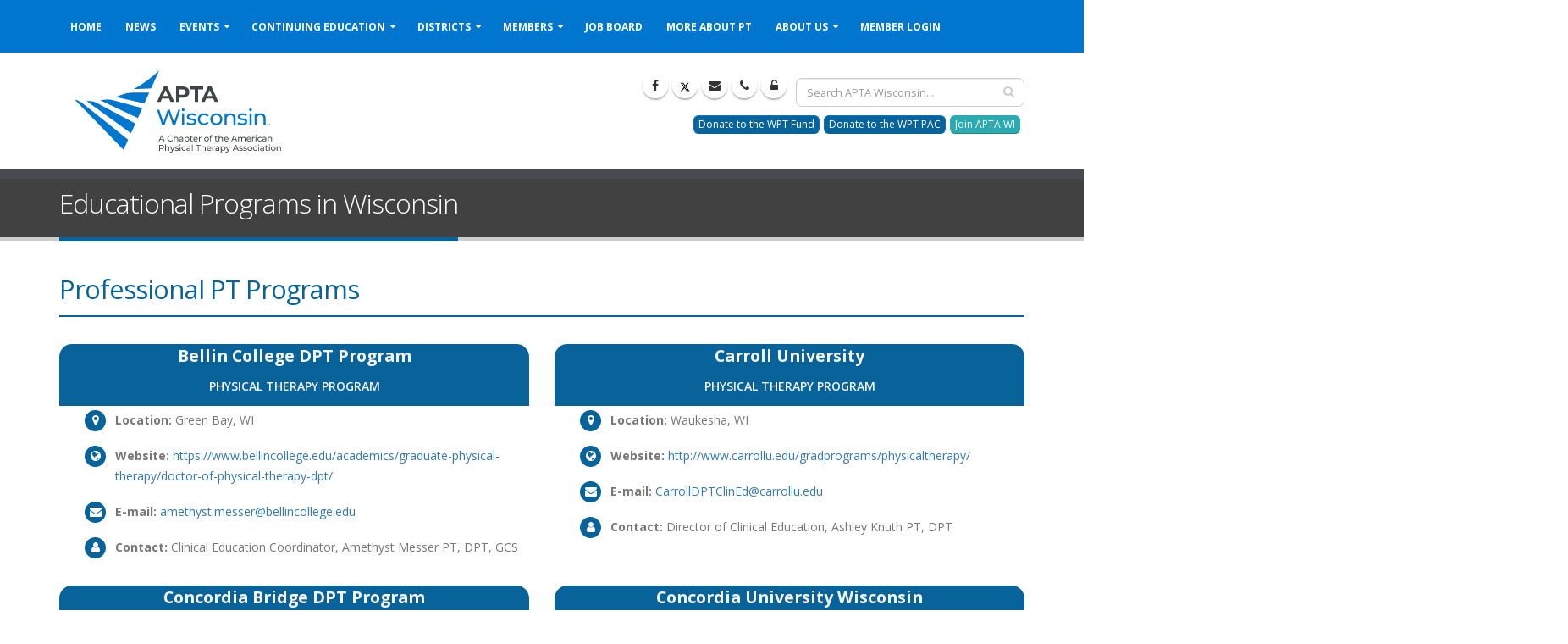

--- FILE ---
content_type: text/html;charset=UTF-8
request_url: https://aptawi.org/wisconsin-physical-therapy-programs/
body_size: 9596
content:

<!DOCTYPE html>
<html><!-- InstanceBegin template="/Templates/wpta2017main.dwt.cfm" codeOutsideHTMLIsLocked="false" -->
<head>
<!-- InstanceBeginEditable name="init_variables" -->
<!-- InstanceEndEditable -->
<div id="fb-root"></div>
<script async defer crossorigin="anonymous" src="https://connect.facebook.net/en_US/sdk.js#xfbml=1&version=v8.0&appId=336291223584182&autoLogAppEvents=1" nonce="0AG1yJL1"></script>
<link rel="apple-touch-icon" sizes="180x180" href="/apple-touch-icon.png?v=KmwMNaBRjE">
<link rel="icon" type="image/png" sizes="32x32" href="/favicon-32x32.png?v=KmwMNaBRjE">
<link rel="icon" type="image/png" sizes="194x194" href="/favicon-194x194.png?v=KmwMNaBRjE">
<link rel="icon" type="image/png" sizes="192x192" href="/android-chrome-192x192.png?v=KmwMNaBRjE">
<link rel="icon" type="image/png" sizes="16x16" href="/favicon-16x16.png?v=KmwMNaBRjE">
<link rel="manifest" href="/site.webmanifest?v=KmwMNaBRjE">
<link rel="mask-icon" href="/safari-pinned-tab.svg?v=KmwMNaBRjE" color="#0076ce">
<link rel="shortcut icon" href="/favicon.ico?v=KmwMNaBRjE">
<meta name="apple-mobile-web-app-title" content="APTA Wisconsin">
<meta name="application-name" content="APTA Wisconsin">
<meta name="msapplication-TileColor" content="#0076ce">
<meta name="msapplication-TileImage" content="/mstile-144x144.png?v=KmwMNaBRjE">
<meta name="theme-color" content="#ffffff">
<!-- Web Fonts -->
<link href="https://fonts.googleapis.com/css?family=Open+Sans:300,400,600,700,800%7CShadows+Into+Light" rel="stylesheet" type="text/css">
<!-- Vendor CSS -->
<link rel="stylesheet" href="/vendor/bootstrap/css/bootstrap.min.css">
<link href="https://caduceuscloud15.com/lib/css/class_shortcuts.css?v=1.11" rel="stylesheet" type="text/css" /><link href="https://maxcdn.bootstrapcdn.com/font-awesome/4.7.0/css/font-awesome.min.css" rel="stylesheet">
<link rel="stylesheet" href="/vendor/simple-line-icons/css/simple-line-icons.min.css">
<link rel="stylesheet" href="/vendor/owl.carousel/assets/owl.carousel.min.css">
<link rel="stylesheet" href="/vendor/owl.carousel/assets/owl.theme.default.min.css">
<link rel="stylesheet" href="/vendor/magnific-popup/magnific-popup.min.css">
<!-- Theme CSS -->
<link rel="stylesheet" href="/css/theme.css">
<link rel="stylesheet" href="/css/theme-elements.css">
<link rel="stylesheet" href="/css/theme-blog.css">
<link rel="stylesheet" href="/css/theme-shop.css">
<link rel="stylesheet" href="/css/theme-animate.css">
<!-- Current Page CSS -->
<link rel="stylesheet" href="/vendor/rs-plugin/css/settings.css">
<link rel="stylesheet" href="/vendor/rs-plugin/css/layers.css">
<link rel="stylesheet" href="/vendor/rs-plugin/css/navigation.css">
<!-- Skin CSS -->
<link rel="stylesheet" href="/css/skins/skin-corporate-3.css">
<!-- Theme Custom CSS -->
<!-- Customized APTA Wisconsin STYLES -->
<link href='/vendor/fullcalendar/fullcalendar.min.css' rel='stylesheet' />
<link href='/vendor/fullcalendar/fullcalendar.print.min.css' rel='stylesheet' media='print' />
<link rel="stylesheet" href="/vendor/select2/css/select2.min.css">
<link href="/cb/css/caduceus-custom.css" rel="stylesheet" type="text/css">
<link rel="stylesheet" href="/css/final.css">
<script src="/originals/vendor/jquery/jquery.min.js"></script>
<script src="/originals/vendor/modernizr/modernizr.min.js"></script>
<title>
Educational Programs in Wisconsin - APTA Wisconsin - aptawi.org
</title>
<meta charset="utf-8">
<meta http-equiv="X-UA-Compatible" content="IE=edge">
<meta name="viewport" content="width=device-width, minimum-scale=1.0, maximum-scale=1.0, user-scalable=no">
<meta name="title" content="Educational Programs in Wisconsin - APTA Wisconsin - aptawi.org">
<meta name="description" content="The APTA Wisconsin represents more than 2,400 member physical therapists (PTs), physical therapist assistants (PTAs), and students of physical therapy. APTA WI seeks to improve the health and quality of life of Wisconsin residents by advancing physical therapist practice, education, and research, and by increasing the awareness and understanding of physical therapy's role in healthcare. APTA Wisconsin's leadership consists of a Board of Directors, Committees, Special Interest Groups and Task Forces. APTA WI is headquartered in Madison.">
<meta name="robots" content="index, follow">
<meta name="language" content="English">
<meta name="revisit-after" content="1 days">
<meta name="author" content="www.CaduceusWebs.net - (800)951-9327">
<meta property="og:image" content="https://aptawi.org/graphics/logo/social.jpg" />
<meta property="og:image" content="https://aptawi.org/graphics/logo/socialSQ.jpg" />
<meta property="og:title" content="Educational Programs in Wisconsin - APTA Wisconsin - aptawi.org"/>
<meta property="og:url" content="https://aptawi.org/wisconsin-physical-therapy-programs/index.cfm"/>
<meta property="og:site_name" content="aptawi.org"/>
<meta property="og:type" content="website"/>
<meta property="og:description" content="The APTA Wisconsin represents more than 2,400 member physical therapists (PTs), physical therapist assistants (PTAs), and students of physical therapy. APTA WI seeks to improve the health and quality of life of Wisconsin residents by advancing physical therapist practice, education, and research, and by increasing the awareness and understanding of physical therapy's role in healthcare. APTA Wisconsin's leadership consists of a Board of Directors, Committees, Special Interest Groups and Task Forces. APTA WI is headquartered in Madison."/>
<meta property="fb:app_id" content="181746298268"/>
<script>
(function(i,s,o,g,r,a,m){i['GoogleAnalyticsObject']=r;i[r]=i[r]||function(){
(i[r].q=i[r].q||[]).push(arguments)},i[r].l=1*new Date();a=s.createElement(o),
m=s.getElementsByTagName(o)[0];a.async=1;a.src=g;m.parentNode.insertBefore(a,m)
})(window,document,'script','https://www.google-analytics.com/analytics.js','ga');
ga('create', 'UA-74961418-1', 'auto');
ga('send', 'pageview');
</script>
<!-- Google tag (gtag.js) -->
<script async src="https://www.googletagmanager.com/gtag/js?id=G-S2J0WJ43MN"></script>
<script>
window.dataLayer = window.dataLayer || [];
function gtag(){dataLayer.push(arguments);}
gtag('js', new Date());
gtag('config', 'G-S2J0WJ43MN');
</script>
<!-- Matomo -->
<!--
<script type="text/javascript">
var _paq = window._paq || [];
/* tracker methods like "setCustomDimension" should be called before "trackPageView" */
_paq.push(["setDocumentTitle", document.domain + "/" + document.title]);
_paq.push(["setCookieDomain", "*.aptawi.org"]);
_paq.push(["setDomains", ["*.aptawi.org","*.aptawi.org"]]);
_paq.push(['trackPageView']);
_paq.push(['enableLinkTracking']);
(function() {
var u="https://caduceuswebs.matomo.cloud/";
_paq.push(['setTrackerUrl', u+'matomo.php']);
_paq.push(['setSiteId', '14']);
var d=document, g=d.createElement('script'), s=d.getElementsByTagName('script')[0];
g.type='text/javascript'; g.async=true; g.defer=true; g.src='//cdn.matomo.cloud/caduceuswebs.matomo.cloud/matomo.js'; s.parentNode.insertBefore(g,s);
})();
</script>
<noscript><p><img src="https://caduceuswebs.matomo.cloud/matomo.php?idsite=14&amp;rec=1" style="border:0;" alt="" /></p></noscript>
-->
<!-- End Matomo Code -->
<!-- Matomo -->
<script>
var _paq = window._paq = window._paq || [];
/* tracker methods like "setCustomDimension" should be called before "trackPageView" */
_paq.push(['trackPageView']);
_paq.push(['enableLinkTracking']);
(function() {
var u="//caduceuswebs.net/analytics/";
_paq.push(['setTrackerUrl', u+'matomo.php']);
_paq.push(['setSiteId', '6']);
var d=document, g=d.createElement('script'), s=d.getElementsByTagName('script')[0];
g.async=true; g.src=u+'matomo.js'; s.parentNode.insertBefore(g,s);
})();
</script>
<!-- End Matomo Code -->
<!-- InstanceBeginEditable name="head" -->
<style>
.wptanews li	{ margin-bottom: 15px; font-size: 16px; font-weight: 600}
</style>
<!-- InstanceEndEditable -->
</head>
<body>
<!-- InstanceBeginEditable name="bodyOpen" --> <!-- InstanceEndEditable -->
<div class="body">
<header id="header" class="header-no-border-bottom" data-plugin-options='{"stickyEnabled": true, "stickyEnableOnBoxed": true, "stickyEnableOnMobile": true, "stickyStartAt": 55, "stickySetTop": "0px", "stickyChangeLogo": false}'>
<div class="header-body">
<div class="header-container header-nav header-nav-bar header-nav-bar-primary">
<div style=" text-align:left; vertical-align:middle" class="col-xs-6 col-sm-6 hidden-md hidden-lg"><img alt="APTA Wisconsin Logo" style=" max-width: 120px; margin-top: 5px" src="/graphics/logo/WPTA-logo.svg?v=1"></div>
<div style=" text-align:right; vertical-align:middle; font-weight:700; color: rgba( 7, 99, 154, 1); margin-top:2px !important" class="col-xs-6 col-sm-6 hidden-md hidden-lg">
<div style="display:block;">
<button class="btn header-btn-collapse-nav" data-toggle="collapse" data-target=".header-nav-main" style="padding-top: 2px; margin-left: 5px;"> <i class="fa fa-bars"></i> Menu</button>
</div>
</div>
<div class="clearfix"></div>
<div class="container">
<div class="header-nav-main header-nav-main-light header-nav-main-effect-1 header-nav-main-sub-effect-1 collapse" style="margin-left:auto !important; margin-right: auto !important">
<nav >
<ul class="nav nav-pills" id="mainNav" >
<li > <a href="/">Home</a> </li>
<li > <a href="/news/" >News</a> </li>
<li class="dropdown "> <a class="dropdown-toggle" href="/events/"> Events</a>
<ul class="dropdown-menu" >
<li><a href="/events/" > All Events </a> </li>
<li><a href="/events/?District"> District Meetings</a> </li>
<li><a href="/events/?Board"> Board Meetings</a> </li>
<li><a href="/events/webinars/"> Webinars &amp; Online Courses</a> </li>
<li><a href="http://www.apta.org/Conferences/" target="_blank">National Meetings</a> </li>
<li><a href="/APTA-Centennial/">APTA Centennial</a> </li>
<li><a href="https://www.eventleaf.com/e/aptawispring2026" target="_blank">2026 Spring Conference</a></li>
</ul>
</li>
<li class="dropdown "> <a class="dropdown-toggle" href="/ceu-locker/"> Continuing Education</a>
<ul class="dropdown-menu" >
<li> <a href="https://aptawi.org?ceus" target="_blank"> List of WI Approved Courses</a> </li>
<li><a href="/ceu-locker/">Licensing Requirements</a></li>
<li><a href="/ceu-locker/#approval">Get Course Approval</a></li>
<li><a href="/ceu-locker/#track">Track Your CEUs</a></li>
<li><a href="https://www.medbridgeeducation.com/a/apta-wisconsin?a_aid=1939&a_cid=461dc8d2" target="_blank">MedBridge Online Courses</a></li>
<li><a href="/residencies-fellowships/">Residencies / Fellowships</a></li>
<li><a href="/events/webinars/">Webinars &amp; Online Courses</a> </li>
<li><a href="/opioid-toolkit/">Opioid Toolkit</a> </li>
<li><a href="/clinical-practice-guidelines/">Clinical Practice Guidelines</a> </li>
</ul>
</li>
<li class="dropdown"> <a class="dropdown-toggle" href="/districts/map.cfm">Districts</a>
<ul class="dropdown-menu">
<li class=""> <a href="/districts/map.cfm" > <i class="fa fa-map-marker" aria-hidden="true"></i> District Map</a> </li>
<li class=""><a href="/districts/index.cfm?district=North Central" >North Central</a></li>
<li class=""><a href="/districts/index.cfm?district=Northeast">Northeast</a></li>
<li class=""><a href="/districts/index.cfm?district=Northwest">Northwest</a></li>
<li class=""><a href="/districts/index.cfm?district=Southeast">Southeast</a></li>
<li class=""><a href="/districts/index.cfm?district=Southwest">Southwest</a></li>
<li class=""><a href="/districts/index.cfm?district=West Central">West Central</a></li>
</ul>
</li>
<li class="dropdown"> <a class="dropdown-toggle" href="/members/">Members</a>
<ul class="dropdown-menu">
<li class=""><a href="/sdoh/">Social Drivers of Health</a></li>
<li class=""><a href="/members/physical-therapists/">Member Resources</a></li>
<li class=""><a href="/about-wisconsin-physical-therapy/awards/">Member Awards</a></li>
<li class=""><a href="/volunteer/">Volunteering</a></li>
<li class=""><a href="/special-interest-groups/clinical-education-sig.cfm">Clinical Education SIG</a></li>
<li class=""><a href="/special-interest-groups/pain-sig.cfm">Pain SIG</a></li>
<li class=""><a href="/special-interest-groups/early-career-sig.cfm">Early Career SIG</a></li>
<li class=""><a href="https://students.aptawi.org/" target="_blank">Student SIG</a></li>
<li class=""><a href="/special-interest-groups/private-practice-sig.cfm">Private Practice SIG</a></li>
<li class=""><a href="/members/legislative-issues/">Legislative Updates</a></li>
<li class=""><a href="/political-action-committee/index.cfm">WPT-PAC</a></li>
<li class=""><a href="/members/reimbursement/">Payment Center</a></li>
<li class=""><a href="/members/directaccess/">APTA Wisconsin Direct Access Toolkit</a></li>
<li class=""><a href="/publications/pt-connections-newsletter/"><em>PT Connections</em></a></li>
</ul>
</li>
<li class=""> <a class="" href="http://jobs.aptawi.org/">Job Board</a></li>
<li > <a href="/community-resources/" >More About PT</a> </li>
<li class="dropdown"> <a class="dropdown-toggle" href="/about-wisconsin-physical-therapy/">About Us</a>
<ul class="dropdown-menu">
<li class=""><a href="/about-wisconsin-physical-therapy/#history">Our History</a></li>
<li class=""><a href="/about-wisconsin-physical-therapy/#contact">Contact APTA WI</a></li>
<li class=""><a href="/find-a-pt-practice/">Find a PT Clinic</a></li>
<li class=""><a href="/about-wisconsin-physical-therapy/leadership.cfm ">Leadership</a></li>
<li class=""><a href="/about-wisconsin-physical-therapy/partners/">Advertising Information</a></li>
<li class=""><a href="/committees/">Committees</a></li>
<li class=""><a href="/wisconsin-physical-therapy-programs/">PT/PTA Education in WI</a></li>
<li class=""><a href="/wpt-fund/">WPT Fund</a></li>
<li class=""><a href="/political-action-committee/">WPT PAC</a></li>
<li class=""><a href="http://www.apta.org/Membership/?navID=10737422526" target="_blank">Join Now</a></li>
</ul>
</li>
<li class="">
<a href="/login/log_in_inline_check.cfm?ref_url=aptawi.org%2Fwisconsin-physical-therapy-programs%2Findex.cfm%3F">Member Login</a>
</li>
</ul>
</nav>
</div>
</div>
<script type="text/javascript">
function eventSearch(objData){
var myForm = document.createElement('form');
myForm.setAttribute('action', "/events/");
myForm.setAttribute('method', 'post');
myForm.setAttribute('hidden', 'true');
for (var key in objData ) {
if (!objData.hasOwnProperty(key)) {
//The current property is not a direct property of p
continue;
}
//Do your logic with the property here
var data = objData[key];
var myInput = document.createElement('input');
myInput.setAttribute('type', 'hidden');
myInput.setAttribute('name', key);
myInput.setAttribute('value', data );
myForm.appendChild(myInput);
}
document.body.appendChild(myForm);
myForm.submit();
};
</script>
<div class="clearfix"></div>
<div class="clearfix hidden-md hidden-lg" style="height: 2px; border-bottom: 2px solid rgba(72,72,72,1.00)"></div>
</div>
</div>
<div class="header-container container hidden-sm hidden-xs">
<div class="header-row">
<div class="header-column">
<div class="header-logo"> <a href="/"><img alt="APTA Wisconsin" style=" width: 280px" data-sticky-width="82" data-sticky-height="40" data-sticky-top="33" src="/graphics/logo/WPTA-logo.svg"> </a> </div>
</div>
<div class="header-column">
<div class="row" style=" margin-bottom: 10px">
<div class="col-L-12">
<div class="header-search hidden-xs pull-right">
<form id="searchForm" action="/search/" method="post">
<div class="input-group">
<input type="text" style="border-radius:7px" class="form-control" name="q" id="s" value="" placeholder="Search APTA Wisconsin..." required>
<span class="input-group-btn">
<button class="btn btn-default" type="submit"><i class="fa fa-search"></i></button>
</span> </div>
</form>
</div>
<ul class="header-social-icons social-icons pull-right ml-xs mt-xs hidden-xs">
<li class="social-icons-facebook"><a href="https://www.facebook.com/APTAWisconsin/" target="_blank" title="Facebook"><i class="fa fa-facebook"></i></a></li>
<li class="social-icons-twitter"><a href="https://twitter.com/APTAWisconsin" target="_blank" title="Twitter"><img src="https://aptawi.org/graphics/images/x-twitter.svg" width="12" height="17"></a></li>
<li class="social-icons-linkedin"><a href="mailto:aptawi@aptawi.org?subject=Message from aptawi.org website" target="_blank" title="Email APTA Wisconsin"><i class="fa fa-envelope"></i></a></li>
<li class="social-icons-linkedin"><a href="tel:6082219191" title="Call APTA Wisconsin"><i class="fa fa-phone"></i></a></li>
<li class="social-icons-linkedin"><a href="/login/log_in_inline_check.cfm?ref_url=aptawi.org/wisconsin-physical-therapy-programs/index.cfm" title="Login"><i class="fa fa-unlock-alt"></i></a></li>
</ul>
</div>
</div>
<div class="row" style="">
<div class="col-L-12">
<div class="pull-right">
<a href="https://www.apta.org/apta-and-you/explore-apta-membership" target="_blank" class="btn btn-xs pull-right btn-tertiary mr-xs mb-lg">Join APTA WI</a>
<a href="https://aptawi.org/political-action-committee/" class="btn btn-xs pull-right btn-primary mr-xs mb-lg">Donate to the WPT PAC</a>
<a href="https://aptawi.org/wpt-fund/" class="btn btn-xs pull-right btn-primary mr-xs mb-lg">Donate to the WPT Fund</a>
</div>
</div>
</div>
</div>
</div>
</div>
<div class="header-top header-top-secondary header-top-style-3 hidden-sm hidden-xs">
<div class="container">
</div>
</div>
</header>
<div id="fb-root"></div>
<script>(function(d, s, id) {
var js, fjs = d.getElementsByTagName(s)[0];
if (d.getElementById(id)) return;
js = d.createElement(s); js.id = id;
js.src = "//connect.facebook.net/en_US/all.js#xfbml=1";
fjs.parentNode.insertBefore(js, fjs);
}(document, 'script', 'facebook-jssdk'));</script>
<div role="main" class="main">
<section class="page-header">
<div class="container">
<div class="row">
<div class="col-md-12">
<h1>Educational Programs in Wisconsin</h1>
</div>
</div>
</div>
</section>
<!-- InstanceBeginEditable name="PPSbody" -->
<div class="container pt-programs-container">
<a name="pt" id="pt"></a>
<div class="heading heading-primary heading-bottom-border">
<h2>Professional PT Programs</h2>
</div>
<div class="featured-boxes">
<div class="row">
<div class="col-md-6 large-bottom-margin">
<div class="col-xs-12 col-lg-12 inversediv rounddivtop">
<h4 class=" text-center "> <strong>Bellin College DPT Program</strong> </h4>
<h5 class="text-center">Physical Therapy Program</h5>
</div>
<div class="clearfix"></div>
<ul class="list list-icons list-icons-style-3 wtpa-about-list">
<li class="m30l"><i class="fa fa-map-marker"></i> <strong>Location:</strong> Green Bay, WI </li>
<li class="m30l"><i class="fa fa-globe"></i> <strong>Website:</strong> <a href="https://www.bellincollege.edu/academics/graduate-physical-therapy/doctor-of-physical-therapy-dpt/" target="_blank">https://www.bellincollege.edu/academics/graduate-physical-therapy/doctor-of-physical-therapy-dpt/</a> </li>
<li class="m30l"><i class="fa fa-envelope"></i> <strong>E-mail:</strong> <a href="mailto:amethyst.messer@bellincollege.edu?subject=Message from aptawi.org website">amethyst.messer@bellincollege.edu</a> </li>
<li class="m30l"><i class="fa fa-user"></i> <strong>Contact:</strong>
Clinical Education Coordinator,
Amethyst Messer PT, DPT, GCS </li>
</ul>
</div>
<div class="col-md-6 large-bottom-margin">
<div class="col-xs-12 col-lg-12 inversediv rounddivtop">
<h4 class=" text-center "> <strong>Carroll University</strong> </h4>
<h5 class="text-center">Physical Therapy Program</h5>
</div>
<div class="clearfix"></div>
<ul class="list list-icons list-icons-style-3 wtpa-about-list">
<li class="m30l"><i class="fa fa-map-marker"></i> <strong>Location:</strong> Waukesha, WI </li>
<li class="m30l"><i class="fa fa-globe"></i> <strong>Website:</strong> <a href="http://www.carrollu.edu/gradprograms/physicaltherapy/" target="_blank">http://www.carrollu.edu/gradprograms/physicaltherapy/</a> </li>
<li class="m30l"><i class="fa fa-envelope"></i> <strong>E-mail:</strong> <a href="mailto:CarrollDPTClinEd@carrollu.edu?subject=Message from aptawi.org website">CarrollDPTClinEd@carrollu.edu</a> </li>
<li class="m30l"><i class="fa fa-user"></i> <strong>Contact:</strong>
Director of Clinical Education,
Ashley Knuth PT, DPT </li>
</ul>
</div>
<div class="clearfix"></div>
<div class="col-md-6 large-bottom-margin">
<div class="col-xs-12 col-lg-12 inversediv rounddivtop">
<h4 class=" text-center "> <strong>Concordia Bridge DPT Program</strong> </h4>
</div>
<div class="clearfix"></div>
<ul class="list list-icons list-icons-style-3 wtpa-about-list">
<li class="m30l"><i class="fa fa-map-marker"></i> <strong>Location:</strong> </li>
<li class="m30l"><i class="fa fa-envelope"></i> <strong>E-mail:</strong> <a href="mailto:Halee.Shepard@cuw.edu?subject=Message from aptawi.org website">Halee.Shepard@cuw.edu</a> </li>
<li class="m30l"><i class="fa fa-user"></i> <strong>Contact:</strong>
Halee Shepard </li>
</ul>
</div>
<div class="col-md-6 large-bottom-margin">
<div class="col-xs-12 col-lg-12 inversediv rounddivtop">
<h4 class=" text-center "> <strong>Concordia University Wisconsin</strong> </h4>
<h5 class="text-center">Bridge and Traditional Physical Therapy Program</h5>
</div>
<div class="clearfix"></div>
<ul class="list list-icons list-icons-style-3 wtpa-about-list">
<li class="m30l"><i class="fa fa-map-marker"></i> <strong>Location:</strong> Mequon, WI </li>
<li class="m30l"><i class="fa fa-globe"></i> <strong>Website:</strong> <a href="https://urldefense.com/v3/__http:/www.cuw.edu/dpt__;!!Mak6IKo!IgJqvZEXungXMnHclyvphDZZO2a9YpswkX11e5lT_Dahy9Q_Vt5xTiuz9dbvlTcROiuffXC1Pxe4B3vww32BTI17Ww$" target="_blank">https://urldefense.com/v3/__http:/www.cuw.edu/dpt__;!!Mak6IKo!IgJqvZEXungXMnHclyvphDZZO2a9YpswkX11e5lT_Dahy9Q_Vt5xTiuz9dbvlTcROiuffXC1Pxe4B3vww32BTI17Ww$</a> </li>
<li class="m30l"><i class="fa fa-envelope"></i> <strong>E-mail:</strong> <a href="mailto:halee.shepard@cuw.edu?subject=Message from aptawi.org website">halee.shepard@cuw.edu</a> </li>
<li class="m30l"><i class="fa fa-user"></i> <strong>Contact:</strong>
Halee Shepard, PT, DPT, MBA, EdD </li>
<li class="m30l"> <i class="fa fa-phone"></i> <strong>Member Hotline:</strong> 262-243-2252 </li>
</ul>
</div>
<div class="clearfix"></div>
<div class="col-md-6 large-bottom-margin">
<div class="col-xs-12 col-lg-12 inversediv rounddivtop">
<h4 class=" text-center "> <strong>Marquette University</strong> </h4>
<h5 class="text-center">Department of Physical Therapy</h5>
</div>
<div class="clearfix"></div>
<ul class="list list-icons list-icons-style-3 wtpa-about-list">
<li class="m30l"><i class="fa fa-map-marker"></i> <strong>Location:</strong> Milwaukee, WI </li>
<li class="m30l"><i class="fa fa-globe"></i> <strong>Website:</strong> <a href="http://www.marquette.edu/chs/pt/" target="_blank">http://www.marquette.edu/chs/pt/</a> </li>
<li class="m30l"><i class="fa fa-envelope"></i> <strong>E-mail:</strong> <a href="mailto:danille.parker@marquette.edu?subject=Message from aptawi.org website">danille.parker@marquette.edu</a> </li>
<li class="m30l"><i class="fa fa-user"></i> <strong>Contact:</strong>
Danille Parker </li>
<li class="m30l"><i class="fa fa-envelope"></i> <strong>E-mail:</strong> <a href="mailto:adrienne.miller@marquette.edu?subject=Message from aptawi.org website">adrienne.miller@marquette.edu</a> </li>
<li class="m30l"><i class="fa fa-user"></i> <strong>Contact:</strong>
Adrienne Miller PT, DPT </li>
</ul>
</div>
<div class="col-md-6 large-bottom-margin">
<div class="col-xs-12 col-lg-12 inversediv rounddivtop">
<h4 class=" text-center "> <strong>University of Wisconsin-LaCrosse</strong> </h4>
<h5 class="text-center">Physical Therapy Program</h5>
</div>
<div class="clearfix"></div>
<ul class="list list-icons list-icons-style-3 wtpa-about-list">
<li class="m30l"><i class="fa fa-map-marker"></i> <strong>Location:</strong> LaCrosse, WI </li>
<li class="m30l"><i class="fa fa-globe"></i> <strong>Website:</strong> <a href="http://www.uwlax.edu/pt/" target="_blank">http://www.uwlax.edu/pt/</a> </li>
<li class="m30l"><i class="fa fa-envelope"></i> <strong>E-mail:</strong> <a href="mailto:ataebel@uwlax.edu?subject=Message from aptawi.org website">ataebel@uwlax.edu</a> </li>
<li class="m30l"><i class="fa fa-user"></i> <strong>Contact:</strong>
Director of Clinical Education,
Amy Taebel, PT, DPT </li>
<li class="m30l"> <i class="fa fa-phone"></i> <strong>Member Hotline:</strong> 608-785-5065 </li>
<li class="m30l"><i class="fa fa-envelope"></i> <strong>E-mail:</strong> <a href="mailto:molson@uwlax.edu?subject=Message from aptawi.org website">molson@uwlax.edu</a> </li>
<li class="m30l"><i class="fa fa-user"></i> <strong>Contact:</strong>
Associate Director of Clinical Education,
Michelle Olson, PT, DPT </li>
<li class="m30l"> <i class="fa fa-phone"></i> <strong>Member Hotline:</strong> 608-785-8472 </li>
</ul>
</div>
<div class="clearfix"></div>
<div class="col-md-6 large-bottom-margin">
<div class="col-xs-12 col-lg-12 inversediv rounddivtop">
<h4 class=" text-center "> <strong>University of Wisconsin-Madison</strong> </h4>
<h5 class="text-center">Physical Therapy Program</h5>
</div>
<div class="clearfix"></div>
<ul class="list list-icons list-icons-style-3 wtpa-about-list">
<li class="m30l"><i class="fa fa-map-marker"></i> <strong>Location:</strong> Madison, WI </li>
<li class="m30l"><i class="fa fa-globe"></i> <strong>Website:</strong> <a href="http://www.orthorehab.wisc.edu/pt" target="_blank">http://www.orthorehab.wisc.edu/pt</a> </li>
<li class="m30l"><i class="fa fa-envelope"></i> <strong>E-mail:</strong> <a href="mailto:Duncan@pt.wisc.edu?subject=Message from aptawi.org website">Duncan@pt.wisc.edu</a> </li>
<li class="m30l"><i class="fa fa-user"></i> <strong>Contact:</strong>
DCE,
Jeanne Duncan, PT, DPT </li>
</ul>
</div>
<div class="col-md-6 large-bottom-margin">
<div class="col-xs-12 col-lg-12 inversediv rounddivtop">
<h4 class=" text-center "> <strong>University of Wisconsin-Milwaukee</strong> </h4>
<h5 class="text-center">Physical Therapy Program</h5>
</div>
<div class="clearfix"></div>
<ul class="list list-icons list-icons-style-3 wtpa-about-list">
<li class="m30l"><i class="fa fa-map-marker"></i> <strong>Location:</strong> Milwaukee, WI </li>
<li class="m30l"><i class="fa fa-globe"></i> <strong>Website:</strong> <a href="http://www.dpt.uwm.edu" target="_blank">http://www.dpt.uwm.edu</a> </li>
<li class="m30l"><i class="fa fa-envelope"></i> <strong>E-mail:</strong> <a href="mailto:schrades@uwm.edu?subject=Message from aptawi.org website">schrades@uwm.edu</a> </li>
<li class="m30l"><i class="fa fa-user"></i> <strong>Contact:</strong>
DCE,
Stephanie Schrader, PT, DPT </li>
<li class="m30l"> <i class="fa fa-phone"></i> <strong>Member Hotline:</strong> 414-251-8146 </li>
<li class="m30l"><i class="fa fa-envelope"></i> <strong>E-mail:</strong> <a href="mailto:mazurekr@uwm.edu?subject=Message from aptawi.org website">mazurekr@uwm.edu</a> </li>
<li class="m30l"><i class="fa fa-user"></i> <strong>Contact:</strong>
ACCE,
Renee Mazurek, PT, DPT </li>
<li class="m30l"> <i class="fa fa-phone"></i> <strong>Member Hotline:</strong> 414-229-1741 </li>
</ul>
</div>
<div class="clearfix"></div>
<div class="col-md-6 large-bottom-margin">
<div class="col-xs-12 col-lg-12 inversediv rounddivtop">
<h4 class=" text-center "> <strong>University of Wisconsin-Stevens Point</strong> </h4>
<h5 class="text-center">Physical Therapy Program</h5>
</div>
<div class="clearfix"></div>
<ul class="list list-icons list-icons-style-3 wtpa-about-list">
<li class="m30l"><i class="fa fa-map-marker"></i> <strong>Location:</strong> Stevens Point, WI </li>
<li class="m30l"><i class="fa fa-globe"></i> <strong>Website:</strong> <a href="https://www.uwsp.edu/programs/degree/doctor-of-physical-therapy-dpt/" target="_blank">https://www.uwsp.edu/programs/degree/doctor-of-physical-therapy-dpt/</a> </li>
<li class="m30l"><i class="fa fa-envelope"></i> <strong>E-mail:</strong> <a href="mailto:stejohns@uwsp.edu?subject=Message from aptawi.org website">stejohns@uwsp.edu</a> </li>
<li class="m30l"><i class="fa fa-user"></i> <strong>Contact:</strong>
DCE,
Steve Johnson, PT, DPT </li>
<li class="m30l"> <i class="fa fa-phone"></i> <strong>Member Hotline:</strong> 715-346-2566 </li>
</ul>
</div>
</div>
</div>
<a name="pt" id="pt"></a>
<div class="heading heading-primary heading-bottom-border">
<h2>PTA Programs</h2>
</div>
<div class="featured-boxes">
<div class="row">
<div class="col-md-6 large-bottom-margin">
<div class="col-xs-12 col-lg-12 inversediv rounddivtop">
<h4 class=" text-center "> <strong>Blackhawk Technical College</strong> </h4>
<h5 class="text-center">Physical Therapist Assistant Program</h5>
</div>
<div class="clearfix"></div>
<ul class="list list-icons list-icons-style-3 wtpa-about-list">
<li class="m30l"><i class="fa fa-map-marker"></i> <strong>Location:</strong> Janesville, WI </li>
<li class="m30l"><i class="fa fa-globe"></i> <strong>Website:</strong> <a href="http://www.blackhawk.edu/HealthAndHumanServices/PhysicalTherapistAssistant.aspx" target="_blank">http://www.blackhawk.edu/HealthAndHumanServices/PhysicalTherapistAssistant.aspx</a> </li>
<li class="m30l"><i class="fa fa-envelope"></i> <strong>E-mail:</strong> <a href="mailto:ehalewyn@Blackhawk.edu?subject=Message from aptawi.org website">ehalewyn@Blackhawk.edu</a> </li>
<li class="m30l"><i class="fa fa-user"></i> <strong>Contact:</strong>
Program Coordinator,
Enid Halewyn </li>
<li class="m30l"> <i class="fa fa-phone"></i> <strong>Member Hotline:</strong> 920-712-6506 </li>
</ul>
</div>
<div class="col-md-6 large-bottom-margin">
<div class="col-xs-12 col-lg-12 inversediv rounddivtop">
<h4 class=" text-center "> <strong>Bryant & Stratton College</strong> </h4>
<h5 class="text-center">Physical Therapist Assistant Program</h5>
</div>
<div class="clearfix"></div>
<ul class="list list-icons list-icons-style-3 wtpa-about-list">
<li class="m30l"><i class="fa fa-map-marker"></i> <strong>Location:</strong> Wauwatosa, WI </li>
<li class="m30l"><i class="fa fa-globe"></i> <strong>Website:</strong> <a href="https://urldefense.com/v3/__https:/www.bryantstratton.edu/degrees/associate-degrees/aas-physical-therapist-assistant__;!!Mak6IKo!Kk3LfiA7egm2XFxiEHKAwsY9lF3dTFivabio7T1gRHoyzA156BNIV4BhvdkM2GM4T0zRUsHvtY3Qb6kUoiCvFjPvfA$" target="_blank">https://urldefense.com/v3/__https:/www.bryantstratton.edu/degrees/associate-degrees/aas-physical-therapist-assistant__;!!Mak6IKo!Kk3LfiA7egm2XFxiEHKAwsY9lF3dTFivabio7T1gRHoyzA156BNIV4BhvdkM2GM4T0zRUsHvtY3Qb6kUoiCvFjPvfA$</a> </li>
<li class="m30l"><i class="fa fa-user"></i> <strong>Contact:</strong>
Program Director,
Joe Johnson, PT, DPT </li>
<li class="m30l"><i class="fa fa-envelope"></i> <strong>E-mail:</strong> <a href="mailto:sjandreucci@bryantstratton.edu?subject=Message from aptawi.org website">sjandreucci@bryantstratton.edu</a> </li>
<li class="m30l"><i class="fa fa-user"></i> <strong>Contact:</strong>
ACCE,
Sarah Andreucci, PT, DPT </li>
</ul>
</div>
<div class="clearfix"></div>
<div class="col-md-6 large-bottom-margin">
<div class="col-xs-12 col-lg-12 inversediv rounddivtop">
<h4 class=" text-center "> <strong>Chippewa Valley Technical College</strong> </h4>
<h5 class="text-center">Physical Therapist Assistant Program</h5>
</div>
<div class="clearfix"></div>
<ul class="list list-icons list-icons-style-3 wtpa-about-list">
<li class="m30l"><i class="fa fa-map-marker"></i> <strong>Location:</strong> Eau Claire, WI </li>
<li class="m30l"><i class="fa fa-globe"></i> <strong>Website:</strong> <a href="http://www.cvtc.edu/programs/program-catalog/Pages/10-524-1.aspx" target="_blank">http://www.cvtc.edu/programs/program-catalog/Pages/10-524-1.aspx</a> </li>
<li class="m30l"><i class="fa fa-envelope"></i> <strong>E-mail:</strong> <a href="mailto:tkurshinsky@cvtc.edu?subject=Message from aptawi.org website">tkurshinsky@cvtc.edu</a> </li>
<li class="m30l"><i class="fa fa-user"></i> <strong>Contact:</strong>
ACCE,
Tracey Kurshinsky </li>
</ul>
</div>
<div class="col-md-6 large-bottom-margin">
<div class="col-xs-12 col-lg-12 inversediv rounddivtop">
<h4 class=" text-center "> <strong>Gateway Technical College</strong> </h4>
<h5 class="text-center">Physical Therapist Assistant Program</h5>
</div>
<div class="clearfix"></div>
<ul class="list list-icons list-icons-style-3 wtpa-about-list">
<li class="m30l"><i class="fa fa-map-marker"></i> <strong>Location:</strong> Kenosha, WI </li>
<li class="m30l"><i class="fa fa-globe"></i> <strong>Website:</strong> <a href="http://www.gtc.edu/program.asp?pid=10-524-1" target="_blank">http://www.gtc.edu/program.asp?pid=10-524-1</a> </li>
<li class="m30l"><i class="fa fa-envelope"></i> <strong>E-mail:</strong> <a href="mailto:umnusm@gtc.edu?subject=Message from aptawi.org website">umnusm@gtc.edu</a> </li>
<li class="m30l"><i class="fa fa-user"></i> <strong>Contact:</strong>
ACCE,
Meredith Umnus, PT, CLT </li>
</ul>
</div>
<div class="clearfix"></div>
<div class="col-md-6 large-bottom-margin">
<div class="col-xs-12 col-lg-12 inversediv rounddivtop">
<h4 class=" text-center "> <strong>Milwaukee Area Technical College</strong> </h4>
<h5 class="text-center">Physical Therapist Assistant Program</h5>
</div>
<div class="clearfix"></div>
<ul class="list list-icons list-icons-style-3 wtpa-about-list">
<li class="m30l"><i class="fa fa-map-marker"></i> <strong>Location:</strong> Milwaukee, WI </li>
<li class="m30l"><i class="fa fa-globe"></i> <strong>Website:</strong> <a href="http://www.matc.edu/health_sciences/degrees/physical-therapist-assistant.cfm" target="_blank">http://www.matc.edu/health_sciences/degrees/physical-therapist-assistant.cfm</a> </li>
<li class="m30l"><i class="fa fa-envelope"></i> <strong>E-mail:</strong> <a href="mailto:mansfiep@matc.edu?subject=Message from aptawi.org website">mansfiep@matc.edu</a> </li>
<li class="m30l"><i class="fa fa-user"></i> <strong>Contact:</strong>
Program Coordinator,
Paul J Mansfield, MPT </li>
<li class="m30l"> <i class="fa fa-phone"></i> <strong>Member Hotline:</strong> 414.297.8078 </li>
<li class="m30l"><i class="fa fa-envelope"></i> <strong>E-mail:</strong> <a href="mailto:pitzh@matc.edu?subject=Message from aptawi.org website">pitzh@matc.edu</a> </li>
<li class="m30l"><i class="fa fa-user"></i> <strong>Contact:</strong>
,
Holly Pitz, ACCE </li>
<li class="m30l"> <i class="fa fa-phone"></i> <strong>Member Hotline:</strong> 414-297-7150 </li>
</ul>
</div>
<div class="col-md-6 large-bottom-margin">
<div class="col-xs-12 col-lg-12 inversediv rounddivtop">
<h4 class=" text-center "> <strong>Northeast Wisconsin Technical College</strong> </h4>
<h5 class="text-center">Physical Therapist Assistant Program</h5>
</div>
<div class="clearfix"></div>
<ul class="list list-icons list-icons-style-3 wtpa-about-list">
<li class="m30l"><i class="fa fa-map-marker"></i> <strong>Location:</strong> Green Bay, WI </li>
<li class="m30l"><i class="fa fa-globe"></i> <strong>Website:</strong> <a href="http://www.nwtc.edu/academics/degrees/health-sciences/Medical/Pages/PhysicalTherapistAssistant.aspx" target="_blank">http://www.nwtc.edu/academics/degrees/health-sciences/Medical/Pages/PhysicalTherapistAssistant.aspx</a> </li>
<li class="m30l"><i class="fa fa-envelope"></i> <strong>E-mail:</strong> <a href="mailto:charles.castleberg@nwtc.edu?subject=Message from aptawi.org website">charles.castleberg@nwtc.edu</a> </li>
<li class="m30l"><i class="fa fa-user"></i> <strong>Contact:</strong>
ACCE,
Chuck Castleberg </li>
<li class="m30l"> <i class="fa fa-phone"></i> <strong>Member Hotline:</strong> 920.498.7115 </li>
</ul>
</div>
<div class="clearfix"></div>
<div class="col-md-6 large-bottom-margin">
<div class="col-xs-12 col-lg-12 inversediv rounddivtop">
<h4 class=" text-center "> <strong>Southwest Wisconsin Technical College </strong> </h4>
<h5 class="text-center">Physical Therapist Assistant Program</h5>
</div>
<div class="clearfix"></div>
<ul class="list list-icons list-icons-style-3 wtpa-about-list">
<li class="m30l"><i class="fa fa-map-marker"></i> <strong>Location:</strong> Fennimore, WI </li>
<li class="m30l"><i class="fa fa-globe"></i> <strong>Website:</strong> <a href="http://www.swtc.edu/gray_career.aspx?ID=4892" target="_blank">http://www.swtc.edu/gray_career.aspx?ID=4892</a> </li>
<li class="m30l"><i class="fa fa-envelope"></i> <strong>E-mail:</strong> <a href="mailto:jschultzsloan@swtc.edu?subject=Message from aptawi.org website">jschultzsloan@swtc.edu</a> </li>
<li class="m30l"><i class="fa fa-user"></i> <strong>Contact:</strong>
ACCE,
Jacki Schultz-Sloan, PTA </li>
<li class="m30l"> <i class="fa fa-phone"></i> <strong>Member Hotline:</strong> 608.822.2607 </li>
</ul>
</div>
<div class="col-md-6 large-bottom-margin">
<div class="col-xs-12 col-lg-12 inversediv rounddivtop">
<h4 class=" text-center "> <strong>Western Technical College</strong> </h4>
<h5 class="text-center">Physical Therapist Assistant Program</h5>
</div>
<div class="clearfix"></div>
<ul class="list list-icons list-icons-style-3 wtpa-about-list">
<li class="m30l"><i class="fa fa-map-marker"></i> <strong>Location:</strong> LaCrosse, WI </li>
<li class="m30l"><i class="fa fa-globe"></i> <strong>Website:</strong> <a href="http://www.westerntc.edu/programs/program.aspx?PROGRAM_NBR=105241" target="_blank">http://www.westerntc.edu/programs/program.aspx?PROGRAM_NBR=105241</a> </li>
<li class="m30l"><i class="fa fa-envelope"></i> <strong>E-mail:</strong> <a href="mailto:ziolkowskis@westerntc.edu?subject=Message from aptawi.org website">ziolkowskis@westerntc.edu</a> </li>
<li class="m30l"><i class="fa fa-user"></i> <strong>Contact:</strong>
Program Head,
Scott Ziolkowski, PT, DPT, OCS </li>
<li class="m30l"> <i class="fa fa-phone"></i> <strong>Member Hotline:</strong> 608.789.4742 </li>
</ul>
</div>
<div class="clearfix"></div>
</div>
</div>
</div>
<!-- InstanceEndEditable -->
</div>
</div>
<div class="col-md-12">
<center><!-- APTA WI | Website | Rotating Banner [async-beta] -->
<script type="text/javascript">if (!window.AdButler){(function(){var s = document.createElement("script"); s.async = true; s.type = "text/javascript"; s.src = 'https://servedbyadbutler.com/app.js'; var n = document.getElementsByTagName("script")[0]; n.parentNode.insertBefore(s, n);}());}</script>
<div class="plc931611"></div>
<script type="text/javascript">
var AdButler = AdButler || {}; AdButler.ads = AdButler.ads || [];
var abkw = window.abkw || '';
var plc931611 = window.plc931611 || 0;
(function(){
var divs = document.querySelectorAll(".plc931611:not([id])");
var div = divs[divs.length-1];
div.id = "placement_931611_"+plc931611;
AdButler.ads.push({handler: function(opt){ AdButler.register(165731, 931611, [728,90], 'placement_931611_'+opt.place, opt); }, opt: { place: plc931611++, keywords: abkw, domain: 'servedbyadbutler.com', click: 'CLICK_MACRO_PLACEHOLDER' }});
})();</script></center>
</br>
</div>
<footer class="short" id="footer">
<div class="container">
<div class="row">
<div class="col-md-5">
<div class="col-md-5 col-xs-5 col-lg-5 col-sm-5 pull-left"> <a href="index.cfm" class="logo"> <img alt="APTA Wisconsin Logo" class="img-responsive" src="/graphics/logo/WPTA-white.svg?V=1"> </a> </div>
<p> <strong>APTA Wisconsin (APTA WI)</strong> represents more than 2,600 member physical therapists (PTs), physical therapist assistants (PTAs), and students of physical therapy. APTA Wisconsin seeks to improve the health and quality of life of Wisconsin residents by advancing physical therapist practice, education, and research, and by increasing the awareness and understanding of physical therapy's role in healthcare. APTA Wisconsin's leadership consists of a Board of Directors, Committees, Special Interest Groups and Task Forces. APTA Wisconsin is headquartered in Madison. <a href="/about-wisconsin-physical-therapy/" class="btn-flat btn-xs">View More <i class="fa fa-arrow-right"></i></a> </p>
<!-- <hr class="light"> -->
</div>
<div class="col-md-4">
</div>
<div class="col-md-3">
<h4 class="mb-none">Contact Us</h4>
<ul class="list list-icons list-icons-style-3 wtpa-about-list wpta-contact-footer ">
<li><i class="fa fa-map-marker"></i> <strong>Address:</strong> P.O. Box 341, McFarland, WI 53558</li>
<li><i class="fa fa-phone"></i> <strong>Phone:</strong> (608) 221-9191</li>
<li><i class="fa fa-envelope"></i> <strong>Email:</strong> <a href="mailto:aptawi@aptawi.org?subject=Message from APTAwi.org website">aptawi@aptawi.org</a></li>
</ul>
<ul class="social-icons">
<li class="social-icons-facebook"><a href="https://www.facebook.com/APTAWisconsin/" target="_blank" title="Facebook"><i class="fa fa-facebook"></i></a></li>
<li class="social-icons-twitter"><a href="https://twitter.com/APTAWisconsin" target="_blank" title="Twitter"><img src="https://aptawi.org/graphics/images/x-twitter.svg" width="12" height="17"></a></li>
<li class="social-icons-linkedin"><a href="mailto:aptawi@aptawi.org?subject=Message from aptawi.org website" target="_blank" title="Email APTA Wisconsin"><i class="fa fa-envelope"></i></a></li>
<li class="social-icons-linkedin"><a href="tel:6082219191" title="Call APTA Wisconsin"><i class="fa fa-phone"></i></a></li>
</ul>
<div class="row">
<div class="col-md-12"> <p><strong>Copyright &copy; APTA Wisconsin 2026 All Rights Reserved.</strong></p>
</div>
</div>
</div>
</div>
</div>
</footer>
<link href="https://fonts.googleapis.com/css?family=Lato:100" rel="stylesheet" type="text/css" />
<link href="https://caduceuscloud15.com/lib/css/caduceus-external-marketing-footer.css" rel="stylesheet" type="text/css" />
<a href="https://caduceuswebs.net" target="_blank" >
<div class="caduceusmarketingfooter" id="caduceusmarketingfooter">
<div class="clearfix"></div>
<div class="col-lg-12 col-xs-12 col-md-12 col-sm-12">
<p>
<span class="hovering"> We can help the way your association works. click here.</span>
<span class="nohovering">
Website
Design and Management by:
</span>
<img src="https://caduceuscloud15.com/lib/graphics/caduceus/CaduceusWebs-logo-white.svg" />
</p>
</div>
<div class="clearfix"></div>
</div>
</a>
<script src="/originals/vendor/jquery.appear/jquery.appear.min.js"></script>
<script src="/originals/vendor/jquery.easing/jquery.easing.min.js"></script>
<script src="/originals/vendor/jquery-cookie/jquery-cookie.min.js"></script>
<script src="/originals/vendor/bootstrap/js/bootstrap.min.js"></script>
<script src="/originals/vendor/common/common.min.js"></script>
<script src="/originals/vendor/jquery.validation/jquery.validation.min.js"></script>
<script src="/originals/vendor/jquery.easy-pie-chart/jquery.easy-pie-chart.min.js"></script>
<script src="/originals/vendor/jquery.gmap/jquery.gmap.min.js"></script>
<script src="/originals/vendor/jquery.lazyload/jquery.lazyload.min.js"></script>
<script src="/originals/vendor/isotope/jquery.isotope.min.js"></script>
<script src="/originals/vendor/owl.carousel/owl.carousel.min.js"></script>
<script src="/originals/vendor/magnific-popup/jquery.magnific-popup.min.js"></script>
<script src="/originals/vendor/vide/vide.min.js"></script>
<!-- Theme Base, Components and Settings -->
<script src="/originals/js/theme.js"></script>
<!-- Current Page Vendor and Views -->
<script src="/originals/vendor/rs-plugin/js/jquery.themepunch.tools.min.js"></script>
<script src="/originals/vendor/rs-plugin/js/jquery.themepunch.revolution.min.js"></script>
<!-- Current Page Vendor and Views -->
<script src="/originals/js/views/view.contact.js"></script>
<!-- Theme Custom -->
<script src="/originals/js/custom.js"></script>
<!-- Theme Initialization Files -->
<script src="/originals/js/theme.init.js"></script>
<!-- Theme Customization -->
<script src="/vendor/jquery.scrollTo/jquery.scrollTo.min.js"></script>
<script src="/vendor/select2/js/select2.min.js"></script>
<script src="/js/final.js"></script>
<script src="https://www.paypal.com/sdk/js?client-id=AdV8RAPN0YJAsoWQxz6C8eIPG2E9VDhh3OjQk2Yhzd-3fq4kQuGtqHeepUKjRHUVdJ7KCogZSI-7v_yy&vault=true&intent=subscription" data-sdk-integration-source="button-factory"></script>
<script>
paypal.Buttons({
style: {
shape: 'rect',
color: 'gold',
layout: 'vertical',
label: 'subscribe'
},
createSubscription: function(data, actions) {
return actions.subscription.create({
plan_id: 'P-69B69705RJ891271LL4QXKKY'
});
},
onApprove: function(data, actions) {
alert(data.subscriptionID); // You can add optional success message for the subscriber here
}
}).render('#paypal-button-container-P-69B69705RJ891271LL4QXKKY'); // Renders the PayPal button
</script>
<!-- InstanceBeginEditable name="bodyClose" --> <!-- InstanceEndEditable -->
</body>
<!-- InstanceEnd --></html>


--- FILE ---
content_type: text/css
request_url: https://aptawi.org/cb/css/caduceus-custom.css
body_size: 1504
content:
@charset "UTF-8";
/* CSS Document */


/*CaduceusWebs Custom CSS module. COPYRIGHT.  ABSOLUTELY NO USE OUTSIDE OUR SERVERS*/

.center-block { float:none}
img {max-width:100%}


.inversediv {
	background-color: rgba( 7, 99, 154, 1);
	color: rgba(245,245,245,1.00);
}

.inversediv a {
	
	color: rgba(211,222,255,1.00)
}

.shadediv{
	background-color: #CCC;
	color: #444444;
	padding-top: 6px;
	padding-bottom: 6px;
}
.inversediv p { color: rgba(245,245,245,1.00);}
.inversediv h2 { color: rgba(245,245,245,1.00); }
.inversediv h3 { color: rgba(245,245,245,1.00); }
.inversediv h4 { color: rgba(245,245,245,1.00); }
.inversediv h5 { color: rgba(245,245,245,1.00); }

.inversediv li { color: color: rgba(245,245,245,1.00); }

.borderthin { border: 1px solid  #CCC; }
.rounddivtop {
	border-top-left-radius: 15px;
	-moz-border-top-left-radius: 15px;
	-webkit-border-top-left-radius: 15px;
	border-top-right-radius: 15px;
	-moz-border-top-right-radius: 15px;
	-webkit-border-top-right-radius: 15px;
}
.rounddivbottom {
	border-bottom-left-radius: 15px;
	-moz-border-bottom-left-radius: 15px;
	-webkit-border-bottom-left-radius: 15px;
	border-bottom-right-radius: 15px;
	-moz-border-bottom-right-radius: 15px;
	-webkit-border-bottom-right-radius: 15px;
}

.rounddiv {
	border-radius: 5px;
	-moz-border-radius: 5px;
	-webkit-border-radius: 5px;
}

blockquote p { font-size:14px}


.pad20 { padding: 20px !important;
	}

.margin10 { margin-top: 10px !important; margin-bottom: 10px !important}
.margin20 { margin-top: 20px !important; margin-bottom: 20px !important}
.margin30 { margin-top: 30px !important; margin-bottom: 30px !important}
	
.gradbk {
	background-image: -webkit-gradient(  linear,  left top,  left bottom,  color-stop(0, rgb(220, 220, 220)),  color-stop(1, rgb(255, 255, 255)) );
	background-image: -o-linear-gradient(bottom, rgb(220, 220, 220) 0%, rgb(255, 255, 255) 100%);
	background-image: -moz-linear-gradient(bottom, rgb(220, 220, 220) 0%, rgb(255, 255, 255) 100%);
	background-image: -webkit-linear-gradient(bottom, rgb(220, 220, 220) 0%, rgb(255, 255, 255) 100%);
	background-image: -ms-linear-gradient(bottom, rgb(220, 220, 220) 0%, rgb(255, 255, 255) 100%);
	background-image: linear-gradient(to bottom, rgb(220, 220, 220) 0%, rgb(255, 255, 255) 100%);
}

.bullets ul li {
	list-style: disc outside;
	margin-left: 4px;
	padding-left: 4px;
	
}

.bullets ul {
	margin-left: 15px;
	padding-left: 4px;
	margin-bottom: 15px;
}


.bullets ol {
	margin-left: 16px;
	padding-left: 4px;
	margin-bottom: 15px;
}
.bullets ol li {
	list-style: decimal;
	margin-left: 4px;
	padding-left: 4px;
}

.centertext { text-align:center !important}


#primary-menu.sbsmenu ul li a {color: rgba(147,101,180,1.00)!important}

.top_announcement { padding: 5px 20px; background-color: rgba(206,126,0,1.00); min-height: 30px;  color: #fff; font-size: 20px; font-weight:700; text-align:center; vertical-align:middle; margin: 0px; align-content: center}
.top_announcement p { color: #fff; background-color:rgba(34,227,176,1.00);  font-size: 20px; font-weight:700; text-align:center; vertical-align:middle; margin: 0px}
.top_announcement  a { color: rgba(238,238,238,1.00); text-decoration:underline}
.top_announcement p a { color: rgba(238,238,238,1.00); text-decoration:underline}


aside.sidebar { margin-bottom: 35px}

blockquote blockquote {
    border-left: none !important;}
	
.newsside ul { margin-left: 0px; padding-left: 0px; list-style-position:inside}
.newsside ul li {  padding-left:0px; margin-left: 0px; }

.sidebar p { margin-bottom: 5px}

.page-header.custom-product { background-image:none;
   
    
    background-repeat: repeat;}
	
.page-header.custom-product h1 {color: rgba(242,242,242,1.00)}
.page-header.custom-product p.lead {
    color: rgba(215,215,215,1.00);
}
section.page-header.custom-product {
    background-color: rgba(75,75,75,1.00);
    border-top-color: #0081c2;
}


#header .header-body {padding: 0px; border: 0px; min-height: 45px; margin-top: 0px}

#header .header-top.header-top-style-3 {margin-top: 0px !important;}

#header .header-top.header-top-style-3 {
    margin-bottom: 0px;}
	
.header-no-border-bottom { border-bottom: none !important}

.featured-boxes-full .featured-box-full {
    padding: 15px;
}

.thinpadding { padding-left: 5px; padding-right: 5px}

#header .header-top {
    
    border-bottom: none !important;}
	
#footer, #footer .footer-copyright {
    background: rgba(60,60,60,1.00);
    border-top: rgba( 7, 99, 154, 1);}
	
 #footer .footer-copyright { padding: 3px 5px}
 #footer.narrow {  padding-top: 15px;}
 
 #footer .footer-copyright p {
    color: #999;
	margin-top: 25px;
  
}

 #footer p {
    color: #999;
	
  
}
 #footer  {
    color: #999;
}

label.error {
    color: rgba(70,200,252,1.00);
    font-size: 1.1em;
	font-weight: 600;

}

.featured-box .box-content {
    border-radius: 8px;}
	
html .featured-box-primary .box-content {
    border-top-color: rgba(64,64,64,1.00);
	background-color:rgba(233,233,233,.30);
}

html .featured-box-secondary .box-content {
    border-top-color: rgba(116,116,116,1.00);
}

html .btn-quaternary h4 { color:rgba(240,240,240,1.00) !important; font-size:22px; margin-bottom:1px; margin-left: 35px; margin-right: 35px; }

--- FILE ---
content_type: text/css
request_url: https://aptawi.org/css/final.css
body_size: 3835
content:
.rss-button-heading {
    float: right!important;
    margin-top: -2px !important;
}

.page-header{
	margin-top:-12px;	
} 


.post-meta {
	margin-right:4px;
	margin-top: 10px;
}

.meta-container span {
	margin-right:6px;
}

.meta-fb-like {
	margin-top:0px;
	float:right;
}

.meta-scroll-top {
	float:right;
	margin-left: 10px;
}

.fc-event {
	background:#07639a ;

}

.fc-toolbar .fc-content {
	cursor:default;
}

.fc-toolbar .fc-center h2 {
	margin-top: -7px;
}

.events-container {

}



.events-container  .accordion-toggle  {
	display:table;
	min-height: 73px;
}


.events-container .input-group-btn {
    display: block;
}

.events-container  .input-group {
	width:100%;
}


.events-container  .checkbox {
	vertical-align: top;
	padding-top: 4px; 	
}

.large-search .input-group-btn .btn-default {
	border-top-left-radius: 0;
	border-bottom-left-radius: 0;
}

.large-search {
	margin-top: 10px;	
}



.accordion-toggle .sm-calendar-container {
	float:left;
	width:50px;
	text-align:center;
	margin-right: 10px;
	display:table-cell;
	vertical-align: middle;
}

.accordion-toggle .sm-calendar-container .sm-calendar-month {
	border-top-left-radius: 6px;
	border-top-right-radius: 6px;
	color:white;
	font-size: 16px;
	font-weight:bold;
	background:#0099e6;
}

.accordion-toggle .sm-calendar-container .sm-calendar-day {
	color:black;
	background:white;
	border-bottom-left-radius: 3px;
	border-bottom-right-radius: 3px;
}

.accordion-toggle  .sm-calendar-heading {
	display:table-cell;
	vertical-align: middle;
}

.event-search {
	
}

.event-search  .event-options {
	overflow:hidden;
}

.event-search  .event-options ul {
	overflow:hidden;
	list-style: none;
	margin:5px 0 10px;
	padding:3px 9px;

}

.event-search  .event-options ul li {
	float:left;
	margin-right: 30px;
}

.event-search  .event-options label {
	margin:0;
	display:inline-block;
	font-weight:normal;
}

.event-search  .event-options  input {
	margin:0;
}

.login-description {
	text-align:left;
}


.login-container .box-content {
 	height:100%;
}

.wi-map  {
	-webkit-box-shadow: 3px 2px 26px -2px rgba(0,0,0,0.57);
	-moz-box-shadow: 3px 2px 26px -2px rgba(0,0,0,0.57);
	box-shadow: 3px 2px 26px -2px rgba(0,0,0,0.57);
	background:#07639A;
}

.wi-map embed {

}

.district-map-toggles {
	margin-top:30px;
}

#about-gmap {
	text-align: center;
}

#about-gmap iframe {
	margin:0 auto;

}

.about-facebook {
	font-size:30px;
}

.about-objectives  .heading {
	margin-bottom:10px;
}

.post-content-right-image {
	margin-left:10px;
}

.advertising-dimensions img {
	margin-right:10px;
}

.no-bullets {
	list-style: none;	
}

.committee-news {
	width:95%;
	margin: 0 auto;
}

.committee-section {
	margin-bottom:40px;
}

.awards-container blockquote {
	border-left:0;
}

.awards-container  .post-content-right-image {
	width: 40%;	
	margin-left:5px;
}

.median-bottom-margin {
	margin-bottom: 10px;
}

.large-bottom-margin {
	margin-bottom: 20px;
}

.null-top-margin {
	margin-top:0px !important;
}
.null-bottom-margin  {
	margin-bottom:0px !important;
}

.blog-tags{
	margin-right: 10px;
}

.blog-tags i {
	margin-right: 3px;
	position: relative;
	top: 2px;
	color: #5BC0DE;
	font-size: 16px;

}

.blog-tags .label {
	background: #5BC0DE;
}

.blog-tags .label:hover {
	background: #07639A; 
	cursor: pointer;
}


.clinic-information-container .heading-border {
	margin-top:10px ;
}

.clinic-information-container .clinic-subtitle {
	margin: 0;
}

.find-pt-radius {
	margin-left:10px;
}

.find-pt-searchbox .heading {
	margin-top:0;
	margin-bottom:10px;
}

.find-pt-premium {
	background:rgba(7, 99, 154, 0.09);	
	padding: 9px;
	box-shadow: 3px 3px 12px 0px rgba(0, 0, 0, 0.6);
	border-radius:5px;
}

.residencies-container .heading {
	margin-top:0;
}

.image-full-width {
	width:100%;
}

.sig-contact {
	margin-top: 12px;
}

.sig-contact a {
	margin:0 !important;
}


.circle-shadow {
	-webkit-box-shadow: 3px 2px 11px 3px rgba(0,0,0,0.25);
	-moz-box-shadow: 3px 2px 11px 3px rgba(0,0,0,0.25);
	box-shadow: 3px 2px 11px 3px rgba(0,0,0,0.25);
}

.manarge-practices-container .pricing-table h3 span {
	width:120px;
	height:120px;
}

.manage-image {

	width:200px;
	height:200px;
	margin: 10px auto;
	display:block;

}


.manage-single-practice-container label {
	font-weight:bold;
}

.webinar-index-img {
	width:100%;
}


.generic-container .pagetitle {
    font-size: 2.6em;
    line-height: 44px;
    margin: 0 0 32px 0;
    color:black;	
}


div#formbox {
	border:0 !important;
}

#mapwrapper	 {
	margin:0 auto;
}

#volDIV h3 {
	font-size: 1.4em;
}
	
#volDIV .section-title {
	padding-bottom:36px;
	background:#07639A;
}

#volDIV .intropara {
	margin:0;
	padding:0;
}



.course-approval-container .box-content  {
	/*padding-bottom: 33px;*/
}

.ceu-locker {
	width:100px;
	margin-top: -22px;
	margin-left: 33px;
}

.conference-reserve {
	color:#F47E20;	
}

.border-rad-5 {
	border-radius: 5px !important;
}

/*
eventicon_inc |  eventiconTOP | eventiconBOTTOM 
*/

.eventicon_inc {
	width:44px;
	text-align:center;
	font-weight:bold;

	float: left;
	margin-right: 30px;

}

.eventicon_inc .eventiconTOP {
	background:#0099E6;
	color:white;
	border-top-left-radius:4px;
	border-top-right-radius:4px;
}

.eventicon_inc .eventiconBOTTOM {
	background:#EAE9E9;
	color:#07639A;
	border-bottom-left-radius:4px;
	border-bottom-right-radius:4px;
}



.home-events .eventicon_inc {
	float:left;
	margin-right:10px;
	clear:left;
}

.home-events .eventdetails {
	float:left;

	font-family: "Open Sans", Arial, sans-serif;
	font-size: 16px;
	font-weight: 600;
	max-width: 391px;
}

.box-content {
	height:100%;
}

.home-events-ul li {
	overflow:hidden;
	margin-bottom: 10px;
}


.eventbox-circle {
	background:#0099E6 !important;
} 




.startendtitles {
	font-family: "Open Sans",Arial,sans-serif !important;
	font-size: 16px  !important; 
	font-weight: 400  !important;
	font-style:normal !important;
}


.events-container .panel-group .panel-heading {
	margin-top: 13px;
	margin-bottom: 7px;
	background: #07639a;
	color: white;
	border-radius: 4px;
	margin-left: -20px;
	padding: 5px 10px;
}

.events-container #accordion > div {
	border-bottom: none !important;
}


.events-container  .eventwrapper .eventTitlebar {
	margin-top:7px;
}

.events-container  .eventwrapper .event-row {
	margin-bottom:7px;
}


.wpta-contact-footer {
	color:white;
	margin-top:10px;
	margin-bottom:25px;
	font-size: 14px ;

}

.wpta-contact-footer .fa {
	background-color:rgb(0, 160, 255) !important;
}



.large_text {
	font-size:4.5vw !important;
	/*margin-left:0px !important;*/
	padding-left:10px !important;
}

.medium_text {
	font-size:2.9vw !important;
	padding-left:10px !important;
}

.wptanews .a {
	vertical-align: middle !important;
}

.featured-box-primary .box-content {
	border-top-color:#0088cc !important;
}  

.featured-box-primary .icon-featured { 
	background-color:rgb(0, 136, 204) !important; 
}
.featured-box-effect-2.featured-box-primary .icon-featured::after {
	box-shadow: 0 0 0 3px rgb(0, 136, 204) !important;
}

.price-circle {
    background: #FFF;
    border: 5px solid #FFF;
    border-radius: 100px;
    box-shadow: 0 5px 20px #ddd inset, 0 3px 0 #999 inset;
    color: #777;
    display: block;
    font: bold 25px / 100px Georgia, Serif;
    height: 100px;
    margin: 20px auto -65px;
    width: 100px;
}

.webinar-date-list {
	font-size:18px !important;
	margin:0 auto;
	margin-top: 16px;
}

.webinar-date-list .fa {
	background-color:#0088CC !important;
	font-size:19px !important;
	width: 30px !important;
	height: 30px !important;
}

.page-header h1 {
	padding-bottom: 24px;
}

.recent-posts .date .month, article.post .post-date .month {
	background-color: #0088CC;
}

.webinars-container .list.list-icons.list-icons-lg li .fa,
.webinars-container .list.list-icons.list-icons-lg li .icons {
	font-size: 1.30em;
}

.list-webinars-index  a {
	font-size: 21px;
}

.webinar-sidebar h4 {
	text-align:center;
}

.admin-container .featured-box ul {
	/*padding-left: 10px;*/
}

.webinar-detail-bottom-boxes {
	margin-top: -312px;
	position: relative;
	float: left;
	width: 100%;
}

.webinar-detail-bottom-boxes .featured-box  {
	-webkit-box-shadow: 2px 10px 13px -1px rgba(0,0,0,0.55);
	-moz-box-shadow: 2px 10px 13px -1px rgba(0,0,0,0.55);
	box-shadow: 2px 10px 13px -1px rgba(0,0,0,0.55);
}

.webinar-detail-bottom-boxes .box-content {
	padding-left:0;
	padding-right:0;
}

.webinar-detail-bottom-boxes .box-content .btn {
	font-size:1.2vw;
}


.webinar-bottom-call-to-action {
	height:206px;
}


.webinar-purchase-block {
	margin-bottom:5px;
}

@media only screen and (max-width:969px) {
	.news-container .news-tabs {
		display:none;
	}

}

@media only screen and (max-width:996px) {
	.webinar-detail-bottom-boxes {
		margin-top: 0;
		position: initial;
		float: none;
	}

	.webinar-detail-bottom-boxes .featured-box {
		width: 70%;
		margin: 0 auto;
	}

	.webinar-detail-bottom-boxes .box-content .btn {
		font-size:2.7vw;
	}

}

@media only screen and (max-width:500px) {
	.fc-toolbar .fc-center h2 {
		margin-top: 10px;
	}
}








/******* Parsley Styles ***********/
input.parsley-success,
select.parsley-success,
textarea.parsley-success {
  color: #468847;
  background-color: #DFF0D8;
  border: 1px solid #D6E9C6;
}

input.parsley-error,
select.parsley-error,
textarea.parsley-error {
  color: #B94A48;
  background-color: #F2DEDE;
  border: 1px solid #EED3D7;
}

.parsley-errors-list {
  margin: 2px 0 3px;
  padding: 0;
  list-style-type: none;
  font-size: 0.9em;
  line-height: 0.9em;
  opacity: 0;

  transition: all .3s ease-in;
  -o-transition: all .3s ease-in;
  -moz-transition: all .3s ease-in;
  -webkit-transition: all .3s ease-in;
}

.parsley-errors-list.filled {
  opacity: 1;
}

.parsley-required {
	color: #c25d5d;
	font-weight: bold;
}

.parsley-type {
	color: #c25d5d;
	font-weight: bold;
}

/***********************************/








/********** RESTORING LOST STYLES ************************/
/* Toggles */
.toggle {
	margin: 10px 0 20px;
	position: relative;
	clear: both;
}

.toggle .toggle {
	margin: 10px 0 0;
}

.toggle > input {
	cursor: pointer;
	filter: alpha(opacity=0);
	height: 45px;
	margin: 0;
	opacity: 0;
	position: absolute;
	width: 100%;
	z-index: 2;
}

.toggle > label {
	-webkit-transition: all 0.15s ease-out;
	-moz-transition: all 0.15s ease-out;
	transition: all 0.15s ease-out;
	background: #F4F4F4;
	border-left: 3px solid #CCC;
	border-radius: 5px;
	color: #CCC;
	display: block;
	font-size: 1.1em;
	min-height: 20px;
	padding: 12px 20px 12px 10px;
	position: relative;
	cursor: pointer;
	font-weight: 400;
}

.toggle > label:-moz-selection {
	background: none;
}

.toggle > label i.fa-minus {
	display: none;
}

.toggle > label i.fa-plus {
	display: inline;
}

.toggle > label:selection {
	background: none;
}

.toggle > label:before {
	border: 6px solid transparent;
	border-left-color: inherit;
	content: '';
	margin-top: -6px;
	position: absolute;
	right: 4px;
	top: 50%;
}

.toggle > label:hover {
	background: #f5f5f5;
}

.toggle > label + p {
	color: #999;
	display: block;
	overflow: hidden;
	padding-left: 30px;
	text-overflow: ellipsis;
	white-space: nowrap;
	height: 25px;
}

.toggle > label i {
	font-size: 0.7em;
	margin-right: 8px;
	position: relative;
	top: -1px;
}

.toggle > .toggle-content {
	display: none;
}

.toggle > .toggle-content > p {
	margin-bottom: 0;
	padding: 10px 0;
}

.toggle.active i.fa-minus {
	display: inline;
}

.toggle.active i.fa-plus {
	display: none;
}

.toggle.active > label {
	background: #F4F4F4;
	border-color: #CCC;
}

.toggle.active > label:before {
	border: 6px solid transparent;
	border-top-color: #FFF;
	margin-top: -3px;
	right: 10px;
}

.toggle.active > p {
	white-space: normal;
}

.toggle > p.preview-active {
	height: auto;
	white-space: normal;
}

.toggle.toggle-sm .toggle > label {
	font-size: 0.9em;
	padding: 6px 20px 6px 10px;
}

.toggle.toggle-sm .toggle > .toggle-content > p {
	font-size: 0.9em;
}

.toggle.toggle-lg .toggle > label {
	font-size: 1.1em;
	padding: 16px 20px 16px 20px;
}

.toggle.toggle-lg .toggle > .toggle-content > p {
	font-size: 1.1em;
}

.toggle.toggle-simple .toggle > label {
	border-radius: 0;
	border: 0;
	background: transparent;
	color: #777;
	padding-left: 32px;
	margin-bottom: -10px;
	font-size: 1em;
	font-weight: 600;
	color: #1d2127;
}

.toggle.toggle-simple .toggle > label:after {
	content: '';
	position: absolute;
	left: 0;
	display: block;
	width: 24px;
	height: 24px;
	background: #CCC;
	top: 23px;
	margin-top: -12px;
	border-radius: 3px;
	z-index: 1;
}

.toggle.toggle-simple .toggle > label:before {
	border: 0;
	left: 7px;
	right: auto;
	margin-top: 0;
	top: 12px;
	font-family: FontAwesome;
	content: "\f067";
	z-index: 2;
	color: #FFF;
	font-size: 13px;
}

.toggle.toggle-simple .toggle.active > label {
	background: transparent;
	color: #1d2127;
}

.toggle.toggle-simple .toggle.active > label:before {
	content: "\f068";
}



html .toggle-primary .toggle label {
	color: #0088cc;
	border-left-color: #0088cc;
	border-right-color: #0088cc;
}

html .toggle-primary .toggle.active > label {
	background-color: #0088cc;
	border-color: #0088cc;
	color: #ffffff;
}

html .toggle-primary.toggle-simple .toggle > label:after {
	background-color: #0088cc;
}

html .toggle-secondary .toggle label {
	color: #e36159;
	border-left-color: #e36159;
	border-right-color: #e36159;
}

html .toggle-secondary .toggle.active > label {
	background-color: #e36159;
	border-color: #e36159;
	color: #ffffff;
}

html .toggle-secondary.toggle-simple .toggle > label:after {
	background-color: #e36159;
}

html .toggle-tertiary .toggle label {
	color: #2baab1;
	border-left-color: #2baab1;
	border-right-color: #2baab1;
}

html .toggle-tertiary .toggle.active > label {
	background-color: #2baab1;
	border-color: #2baab1;
	color: #ffffff;
}

html .toggle-tertiary.toggle-simple .toggle > label:after {
	background-color: #2baab1;
}

html .toggle-quaternary .toggle label {
	color: #383f48;
	border-left-color: #383f48;
	border-right-color: #383f48;
}

html .toggle-quaternary .toggle.active > label {
	background-color: #383f48;
	border-color: #383f48;
	color: #ffffff;
}

html .toggle-quaternary.toggle-simple .toggle > label:after {
	background-color: #383f48;
}

html .toggle-dark .toggle label {
	color: #2e353e;
	border-left-color: #2e353e;
	border-right-color: #2e353e;
}

html .toggle-dark .toggle.active > label {
	background-color: #2e353e;
	border-color: #2e353e;
	color: #ffffff;
}

html .toggle-dark.toggle-simple .toggle > label:after {
	background-color: #2e353e;
}

html .toggle-light .toggle label {
	color: #ffffff;
	border-left-color: #ffffff;
	border-right-color: #ffffff;
}

html .toggle-light .toggle.active > label {
	background-color: #ffffff;
	border-color: #ffffff;
	color: #777777;
}

html .toggle-light.toggle-simple .toggle > label:after {
	background-color: #ffffff;
}


--- FILE ---
content_type: text/css
request_url: https://caduceuscloud15.com/lib/css/caduceus-external-marketing-footer.css
body_size: 217
content:
@charset "UTF-8";

/* CSS Document */

/*CaduceusWebs Client Footer Logo Div*/

a .caduceusmarketingfooter
{
	width: 100%;
	min-height: 30px;
	background-color: rgba(0,0,0,1.00) !important;
	margin: 0px;
	bottom: 0;
	padding: 5px 20px;
	/**/opacity: .45
}

a .caduceusmarketingfooter:hover
{
	background-color: rgba(10,116,13,1.00) !important;
	/**/opacity: .99
}

a .caduceusmarketingfooter p img
{
	max-width: 150px;
	margin: 0 10px 0 5px;
	max-height: 20px !important;
	display: inline;
}

a .caduceusmarketingfooter p
{
	margin: 0;
	padding: 0;
	text-align: right;
	font-family: "Lato",sans-serif;
	font-size: 14px;
	font-weight:100;

}

a .caduceusmarketingfooter p span {	color: rgba(254,254,254,1.00)  !important; font-weight: 300}

a .caduceusmarketingfooter span.hovering { display: none }

a .caduceusmarketingfooter span.nohovering { display: inline }

a .caduceusmarketingfooter:hover span.hovering
{
	display: inline;
	color: rgba(255,255,255,1.00)
}

a .caduceusmarketingfooter:hover span.nohovering { display: none }



--- FILE ---
content_type: image/svg+xml
request_url: https://aptawi.org/graphics/logo/WPTA-logo.svg
body_size: 29464
content:
<svg xmlns="http://www.w3.org/2000/svg" xmlns:xlink="http://www.w3.org/1999/xlink" viewBox="0 0 215.6273 100.79774"><defs><clipPath id="fd8f0dbd-8fa6-4425-be7c-673e854dfbcd" transform="translate(-288.18635 -255.60113)"><rect x="288.18635" y="255.60113" width="215.6273" height="100.79774" style="fill:none"/></clipPath></defs><title>apta_wi_full_color_rgb-pos</title><g style="clip-path:url(#fd8f0dbd-8fa6-4425-be7c-673e854dfbcd)"><rect width="215.6273" height="100.79774" style="fill:none"/><path d="M382.75544,332.55453h-2.85156l-.59033,1.3418H378.524l2.43017-5.36524h.75879l2.4375,5.36524h-.80517Zm-.26855-.61328-1.15723-2.62891-1.15771,2.62891Zm5.46924,1.66016a2.62435,2.62435,0,0,1-1.01563-.98145,2.87312,2.87312,0,0,1,0-2.8125A2.60813,2.60813,0,0,1,387.96,328.826a2.97649,2.97649,0,0,1,1.45655-.35644,3.03685,3.03685,0,0,1,1.14941.21094,2.3561,2.3561,0,0,1,.88916.624l-.498.4834a2.00117,2.00117,0,0,0-1.51025-.63672,2.18826,2.18826,0,0,0-1.08057.26855,1.9438,1.9438,0,0,0-.75488.74024,2.17379,2.17379,0,0,0,0,2.10742,1.95044,1.95044,0,0,0,.75488.74024,2.18763,2.18763,0,0,0,1.08057.26757,2.00542,2.00542,0,0,0,1.51025-.64355l.498.48242a2.37348,2.37348,0,0,1-.89307.62891,3.011,3.011,0,0,1-1.15332.21484A2.96536,2.96536,0,0,1,387.95613,333.60141Zm7.8872-3.35743a1.76506,1.76506,0,0,1,.45606,1.31446v2.33789h-.73584v-2.25391a1.24611,1.24611,0,0,0-.28369-.88867,1.0668,1.0668,0,0,0-.8125-.29883,1.26672,1.26672,0,0,0-.94287.34863,1.36131,1.36131,0,0,0-.34473,1v2.09278h-.73584v-5.6875h.73584V330.409a1.50754,1.50754,0,0,1,.60156-.45215,2.0689,2.0689,0,0,1,.83154-.16113A1.67968,1.67968,0,0,1,395.84333,330.244Zm4.5918-.03418a1.596,1.596,0,0,1,.44824,1.2334v2.45313h-.69726v-.53614a1.168,1.168,0,0,1-.52539.43262,2.00529,2.00529,0,0,1-.8086.14942,1.69324,1.69324,0,0,1-1.09277-.32911,1.13222,1.13222,0,0,1-.01856-1.72851,1.921,1.921,0,0,1,1.24122-.32617h1.165v-.14551a.941.941,0,0,0-.27539-.72852,1.16864,1.16864,0,0,0-.8125-.25293,2.15121,2.15121,0,0,0-.70507.11914,1.811,1.811,0,0,0-.583.31836l-.30664-.55273a2.24949,2.24949,0,0,1,.751-.38672,3.16634,3.16634,0,0,1,.92774-.13379A1.83578,1.83578,0,0,1,400.43513,330.2098Zm-.73242,2.97754a1.07281,1.07281,0,0,0,.44433-.5332v-.56641h-1.13378q-.936,0-.93555.62793a.56982.56982,0,0,0,.2373.4834,1.09191,1.09191,0,0,0,.65918.17578A1.36851,1.36851,0,0,0,399.70271,333.18734Zm5.75683-3.13086a1.88,1.88,0,0,1,.73243.72754,2.356,2.356,0,0,1,0,2.166,1.87693,1.87693,0,0,1-.73243.73144,2.13311,2.13311,0,0,1-1.05761.26075,1.86812,1.86812,0,0,1-.80078-.16895,1.65353,1.65353,0,0,1-.61719-.49023v2.10058h-.73633v-5.5498h.70508v.64355a1.57349,1.57349,0,0,1,.62109-.50976,1.97,1.97,0,0,1,.82813-.17188A2.13321,2.13321,0,0,1,405.45954,330.05648Zm-.418,3.06153a1.29545,1.29545,0,0,0,.49121-.50586,1.64292,1.64292,0,0,0,0-1.49414,1.26583,1.26583,0,0,0-.49121-.502,1.388,1.388,0,0,0-.70118-.17675,1.35494,1.35494,0,0,0-.69336.18066,1.30483,1.30483,0,0,0-.49121.502,1.49272,1.49272,0,0,0-.17968.74317,1.54627,1.54627,0,0,0,.17578.74707,1.26288,1.26288,0,0,0,.49121.50586,1.44344,1.44344,0,0,0,1.39844,0Zm4.71777.541a1.10717,1.10717,0,0,1-.39844.21094,1.68762,1.68762,0,0,1-.49023.07227,1.301,1.301,0,0,1-.9502-.32911,1.25684,1.25684,0,0,1-.33789-.94336V330.4393h-.68945v-.60547h.68945v-.88965h.73633v.88965h1.165v.60547h-1.165v2.20019a.71668.71668,0,0,0,.16406.50586.61658.61658,0,0,0,.47168.17578.88658.88658,0,0,0,.5752-.1914Zm4.40723-1.54883h-3.2959a1.27429,1.27429,0,0,0,.47168.86231,1.53535,1.53535,0,0,0,1,.32617,1.50669,1.50669,0,0,0,1.17285-.49121l.40625.47559a1.77771,1.77771,0,0,1-.68555.49023,2.585,2.585,0,0,1-2.05859-.0957,1.887,1.887,0,0,1-.77051-.73926,2.13022,2.13022,0,0,1-.27148-1.07324,2.15718,2.15718,0,0,1,.26367-1.06543,1.89376,1.89376,0,0,1,.72851-.73926,2.07222,2.07222,0,0,1,1.04688-.26465,2.02683,2.02683,0,0,1,1.03808.26465,1.85564,1.85564,0,0,1,.71289.73926,2.25608,2.25608,0,0,1,.25684,1.08886A1.98433,1.98433,0,0,1,414.16658,332.11019Zm-2.87793-1.37207a1.30169,1.30169,0,0,0-.418.84375h2.60644a1.31045,1.31045,0,0,0-.418-.83984,1.37382,1.37382,0,0,0-1.7705-.00391Zm5.18554-.75879a2.06922,2.06922,0,0,1,.91211-.18359v.71289a1.47484,1.47484,0,0,0-.168-.00781,1.23935,1.23935,0,0,0-.93945.35644,1.40983,1.40983,0,0,0-.34082,1.01563v2.02344h-.73633v-4.0625h.70508v.68261A1.2605,1.2605,0,0,1,416.47419,329.97933Zm4.583,3.69434a1.94774,1.94774,0,0,1-.75488-.73926,2.24167,2.24167,0,0,1,0-2.13867,1.91818,1.91818,0,0,1,.75488-.73535,2.227,2.227,0,0,1,1.08887-.26465,2.2039,2.2039,0,0,1,1.085.26465,1.92111,1.92111,0,0,1,.751.73535,2.23466,2.23466,0,0,1,0,2.13867,1.95091,1.95091,0,0,1-.751.73926,2.175,2.175,0,0,1-1.085.26856A2.19771,2.19771,0,0,1,421.0572,333.67367Zm1.79-.55566a1.27281,1.27281,0,0,0,.4873-.50586,1.67534,1.67534,0,0,0,0-1.49414,1.244,1.244,0,0,0-.4873-.502,1.47915,1.47915,0,0,0-1.40234,0,1.26579,1.26579,0,0,0-.49122.502,1.64292,1.64292,0,0,0,0,1.49414,1.29541,1.29541,0,0,0,.49122.50586,1.451,1.451,0,0,0,1.40234,0Zm3.25391-3.63672v.35254h1.18066v.60547h-1.165v3.457h-.73633v-3.457H424.691v-.60547h.68945v-.36035a1.29423,1.29423,0,0,1,.35254-.958,1.33615,1.33615,0,0,1,.98926-.35254,1.66743,1.66743,0,0,1,.46.06152,1.12538,1.12538,0,0,1,.36719.17578l-.22168.55957a.917.917,0,0,0-.56738-.1914Q426.10114,328.7684,426.10115,329.48129Zm6.22363,4.17773a1.10717,1.10717,0,0,1-.39844.21094,1.68762,1.68762,0,0,1-.49023.07227,1.301,1.301,0,0,1-.9502-.32911,1.25684,1.25684,0,0,1-.33789-.94336V330.4393h-.68945v-.60547h.68945v-.88965h.73633v.88965h1.165v.60547h-1.165v2.20019a.71668.71668,0,0,0,.16406.50586.61658.61658,0,0,0,.47168.17578.88658.88658,0,0,0,.5752-.1914Zm4.28906-3.415a1.76115,1.76115,0,0,1,.45606,1.31446v2.33789h-.73536v-2.25391a1.24395,1.24395,0,0,0-.28418-.88867,1.06605,1.06605,0,0,0-.8125-.29883,1.26481,1.26481,0,0,0-.94238.34863,1.36334,1.36334,0,0,0-.34472,1v2.09278h-.73633v-5.6875h.73633V330.409a1.50754,1.50754,0,0,1,.60156-.45215,2.07294,2.07294,0,0,1,.832-.16113A1.67733,1.67733,0,0,1,436.61384,330.244Zm5.499,1.86621H438.817a1.27425,1.27425,0,0,0,.47168.86231,1.53535,1.53535,0,0,0,1,.32617,1.50669,1.50669,0,0,0,1.17285-.49121l.40625.47559a1.77771,1.77771,0,0,1-.68555.49023,2.585,2.585,0,0,1-2.05859-.0957,1.887,1.887,0,0,1-.77051-.73926,2.13012,2.13012,0,0,1-.27149-1.07324,2.15718,2.15718,0,0,1,.26368-1.06543,1.8937,1.8937,0,0,1,.72851-.73926,2.07222,2.07222,0,0,1,1.04688-.26465,2.02683,2.02683,0,0,1,1.03808.26465,1.85564,1.85564,0,0,1,.71289.73926,2.25608,2.25608,0,0,1,.25684,1.08886A1.98233,1.98233,0,0,1,442.11286,332.11019Zm-2.87793-1.37207a1.30173,1.30173,0,0,0-.418.84375h2.60644a1.31045,1.31045,0,0,0-.418-.83984,1.37383,1.37383,0,0,0-1.77051-.00391Zm9.501,1.81641h-2.85156l-.58984,1.3418h-.79l2.42968-5.36524h.75879l2.4375,5.36524h-.80468Zm-.26855-.61328-1.15723-2.62891-1.15723,2.62891Zm8.65039-1.70117a1.77966,1.77966,0,0,1,.44824,1.31836v2.33789h-.73535v-2.25391a1.27866,1.27866,0,0,0-.27246-.88867.99674.99674,0,0,0-.77735-.29883,1.16648,1.16648,0,0,0-.88965.34863,1.4,1.4,0,0,0-.3291,1v2.09278h-.73632v-2.25391a1.27866,1.27866,0,0,0-.27247-.88867.99672.99672,0,0,0-.77734-.29883,1.16646,1.16646,0,0,0-.88965.34863,1.4,1.4,0,0,0-.3291,1v2.09278h-.73633v-4.0625h.70508v.60547a1.43744,1.43744,0,0,1,.583-.4795,1.95924,1.95924,0,0,1,.82031-.16406,1.7956,1.7956,0,0,1,.84277.19141,1.3348,1.3348,0,0,1,.56739.55957,1.55236,1.55236,0,0,1,.63965-.55176,2.08919,2.08919,0,0,1,.92382-.19922A1.65157,1.65157,0,0,1,457.11775,330.24008Zm5.48437,1.87011h-3.2959a1.27433,1.27433,0,0,0,.47168.86231,1.53539,1.53539,0,0,0,1,.32617,1.50669,1.50669,0,0,0,1.17286-.49121l.40625.47559a1.77771,1.77771,0,0,1-.68555.49023,2.585,2.585,0,0,1-2.0586-.0957,1.887,1.887,0,0,1-.7705-.73926,2.13012,2.13012,0,0,1-.27149-1.07324,2.15718,2.15718,0,0,1,.26367-1.06543,1.89379,1.89379,0,0,1,.72852-.73926,2.07218,2.07218,0,0,1,1.04687-.26465,2.02684,2.02684,0,0,1,1.03809.26465,1.85571,1.85571,0,0,1,.71289.73926,2.25608,2.25608,0,0,1,.25684,1.08886A1.98474,1.98474,0,0,1,462.60212,332.11019Zm-2.87793-1.37207a1.30178,1.30178,0,0,0-.418.84375h2.60645a1.3105,1.3105,0,0,0-.418-.83984,1.37383,1.37383,0,0,0-1.77051-.00391Zm5.18457-.75879a2.06922,2.06922,0,0,1,.91211-.18359v.71289a1.47484,1.47484,0,0,0-.168-.00781,1.23935,1.23935,0,0,0-.93945.35644,1.40983,1.40983,0,0,0-.34082,1.01563v2.02344h-.73633v-4.0625h.70508v.68261A1.2605,1.2605,0,0,1,464.90876,329.97933Zm1.8291-1.06542a.45072.45072,0,0,1-.1416-.33692.46609.46609,0,0,1,.1416-.3418.48586.48586,0,0,1,.35645-.1416.49808.49808,0,0,1,.35645.13477.43778.43778,0,0,1,.1416.333.47362.47362,0,0,1-.1416.34863.48357.48357,0,0,1-.35645.1416A.49065.49065,0,0,1,466.73786,328.91391Zm-.01171.91992h.73632v4.0625h-.73632v-4.0625Zm2.80078,3.83984a1.96831,1.96831,0,0,1-.7627-.73926,2.2138,2.2138,0,0,1,0-2.13867,1.93847,1.93847,0,0,1,.7627-.73535,2.27817,2.27817,0,0,1,1.10742-.26465,2.13692,2.13692,0,0,1,.98535.22168,1.58247,1.58247,0,0,1,.6709.64453l-.55957.36035a1.25449,1.25449,0,0,0-.47559-.4375,1.35757,1.35757,0,0,0-.62793-.1455,1.44447,1.44447,0,0,0-.71679.17675,1.24714,1.24714,0,0,0-.499.502,1.51564,1.51564,0,0,0-.17968.74707,1.533,1.533,0,0,0,.17968.75488,1.24712,1.24712,0,0,0,.499.502,1.44437,1.44437,0,0,0,.71679.17676,1.35757,1.35757,0,0,0,.62793-.14551,1.25433,1.25433,0,0,0,.47559-.4375l.55957.35254a1.60884,1.60884,0,0,1-.6709.64844,2.10238,2.10238,0,0,1-.98535.22559A2.248,2.248,0,0,1,469.52693,333.67367Zm6.48535-3.46387a1.596,1.596,0,0,1,.44824,1.2334v2.45313h-.69726v-.53614a1.168,1.168,0,0,1-.5254.43262,2.00524,2.00524,0,0,1-.80859.14942,1.69322,1.69322,0,0,1-1.09277-.32911,1.13222,1.13222,0,0,1-.01856-1.72851,1.921,1.921,0,0,1,1.24121-.32617h1.165v-.14551a.941.941,0,0,0-.27539-.72852,1.16866,1.16866,0,0,0-.8125-.25293,2.15131,2.15131,0,0,0-.70508.11914,1.811,1.811,0,0,0-.583.31836l-.30664-.55273a2.24949,2.24949,0,0,1,.751-.38672,3.16629,3.16629,0,0,1,.92774-.13379A1.83578,1.83578,0,0,1,476.01228,330.2098Zm-.73242,2.97754a1.07281,1.07281,0,0,0,.44433-.5332v-.56641H474.5904q-.936,0-.93554.62793a.56984.56984,0,0,0,.23729.4834,1.092,1.092,0,0,0,.65919.17578A1.36851,1.36851,0,0,0,475.27986,333.18734Zm5.94433-2.94336a1.76115,1.76115,0,0,1,.45606,1.31446v2.33789h-.73535v-2.25391a1.244,1.244,0,0,0-.28418-.88867,1.06607,1.06607,0,0,0-.8125-.29883,1.26483,1.26483,0,0,0-.94239.34863,1.36334,1.36334,0,0,0-.34472,1v2.09278h-.73633v-4.0625h.70508v.61328a1.43851,1.43851,0,0,1,.60254-.4834,2.10323,2.10323,0,0,1,.8623-.168A1.67731,1.67731,0,0,1,481.22419,330.244Zm-98.40478,7.3125a1.87276,1.87276,0,0,1,0,2.74414,2.48563,2.48563,0,0,1-1.64014.49805H379.8531v1.625h-.7666v-5.36523h2.09277A2.48569,2.48569,0,0,1,382.81941,337.55648Zm-.55176,2.26465a1.232,1.232,0,0,0,0-1.78613,1.729,1.729,0,0,0-1.11133-.31055H379.8531v2.40723h1.30322A1.729,1.729,0,0,0,382.26765,339.82113Zm5.64551-1.0498a1.765,1.765,0,0,1,.45605,1.31445v2.33789h-.73584v-2.25391a1.24607,1.24607,0,0,0-.28369-.88867,1.06679,1.06679,0,0,0-.8125-.29883,1.26672,1.26672,0,0,0-.94287.34864,1.3613,1.3613,0,0,0-.34473,1v2.09277h-.73584v-5.6875h.73584v2.2002a1.50739,1.50739,0,0,1,.60157-.45215,2.06886,2.06886,0,0,1,.83154-.16114A1.67967,1.67967,0,0,1,387.91316,338.77133Zm5.33838-.41016-1.96973,4.46875a2.01839,2.01839,0,0,1-.60938.874,1.39707,1.39707,0,0,1-.83935.25293,1.78484,1.78484,0,0,1-.5791-.0957,1.1887,1.1887,0,0,1-.46338-.28027l.314-.55176a1.02476,1.02476,0,0,0,.72852.29883.70122.70122,0,0,0,.44824-.1416A1.21275,1.21275,0,0,0,390.607,342.7l.13037-.28418-1.79346-4.05469H389.71l1.41846,3.25,1.40234-3.25Zm.84326,3.97461a2.09281,2.09281,0,0,1-.72022-.3418l.30664-.582a2.20761,2.20761,0,0,0,.65137.30664,2.69814,2.69814,0,0,0,.77442.11524q.96533,0,.96582-.55274a.36.36,0,0,0-.13038-.291.83.83,0,0,0-.32617-.15723q-.19482-.0498-.55566-.11133a5.4103,5.4103,0,0,1-.80078-.17578,1.23371,1.23371,0,0,1-.53272-.33691.93918.93918,0,0,1-.22217-.667,1.04241,1.04241,0,0,1,.46-.88574,2.06246,2.06246,0,0,1,1.23388-.333,3.40114,3.40114,0,0,1,.8125.09961,2.17621,2.17621,0,0,1,.666.26758l-.3125.583a2.117,2.117,0,0,0-1.17383-.32227,1.3626,1.3626,0,0,0-.71289.15332.46347.46347,0,0,0-.24512.40625.38635.38635,0,0,0,.13819.31446.86951.86951,0,0,0,.34082.16894c.13525.03614.32568.07618.57128.12207a6.29978,6.29978,0,0,1,.79249.18067,1.17034,1.17034,0,0,1,.51757.32519.9109.9109,0,0,1,.21485.64453,1.01511,1.01511,0,0,1-.47071.87793,2.232,2.232,0,0,1-1.28418.3252A3.42533,3.42533,0,0,1,394.0948,342.33578Zm3.645-4.89453a.45067.45067,0,0,1-.1416-.33692.466.466,0,0,1,.1416-.34179.48582.48582,0,0,1,.35644-.1416.49811.49811,0,0,1,.35645.13476.4378.4378,0,0,1,.1416.333.47358.47358,0,0,1-.1416.34863.48357.48357,0,0,1-.35645.1416A.49057.49057,0,0,1,397.73982,337.44125Zm-.01172.91992h.73633v4.0625h-.73633v-4.0625Zm2.80176,3.83984a1.96845,1.96845,0,0,1-.76271-.73925,2.21389,2.21389,0,0,1,0-2.13868,1.93856,1.93856,0,0,1,.76271-.73535,2.27828,2.27828,0,0,1,1.10742-.26465,2.13692,2.13692,0,0,1,.98535.22168,1.58249,1.58249,0,0,1,.6709.64454l-.55957.36035a1.25433,1.25433,0,0,0-.47559-.4375,1.3576,1.3576,0,0,0-.62793-.14551,1.44437,1.44437,0,0,0-.71679.17676,1.24712,1.24712,0,0,0-.499.502,1.51567,1.51567,0,0,0-.17969.74707,1.533,1.533,0,0,0,.17969.75488,1.24714,1.24714,0,0,0,.499.502,1.44447,1.44447,0,0,0,.71679.17675,1.35759,1.35759,0,0,0,.62793-.1455,1.25449,1.25449,0,0,0,.47559-.4375l.55957.35254a1.60876,1.60876,0,0,1-.6709.64843,2.10238,2.10238,0,0,1-.98535.22559A2.248,2.248,0,0,1,400.52986,342.201Zm6.48437-3.46386a1.59594,1.59594,0,0,1,.44824,1.2334v2.45312h-.69726v-.53613a1.16814,1.16814,0,0,1-.52539.43262,2.00547,2.00547,0,0,1-.8086.14941,1.69331,1.69331,0,0,1-1.09277-.3291,1.13222,1.13222,0,0,1-.01855-1.72852,1.921,1.921,0,0,1,1.24121-.32617h1.165v-.14551a.94106.94106,0,0,0-.27539-.72851,1.16867,1.16867,0,0,0-.8125-.25293,2.15122,2.15122,0,0,0-.70508.11914,1.81057,1.81057,0,0,0-.583.31836l-.30664-.55274a2.24963,2.24963,0,0,1,.751-.38672,3.16656,3.16656,0,0,1,.92773-.13379A1.83573,1.83573,0,0,1,407.01423,338.73715Zm-.73242,2.97754a1.0729,1.0729,0,0,0,.44434-.53321v-.5664h-1.13379q-.936,0-.93555.62793a.56985.56985,0,0,0,.2373.4834,1.092,1.092,0,0,0,.65918.17578A1.36851,1.36851,0,0,0,406.28181,341.71469Zm2.54492-4.97852h.73633v5.6875h-.73633v-5.6875Zm5.373.98828h-1.83985v-.666h4.43848v.666h-1.83984v4.69922h-.75879Zm6.72656,1.04688a1.76112,1.76112,0,0,1,.45606,1.31445v2.33789H420.647v-2.25391a1.24395,1.24395,0,0,0-.28418-.88867,1.06605,1.06605,0,0,0-.8125-.29883,1.26482,1.26482,0,0,0-.94238.34864,1.36332,1.36332,0,0,0-.34472,1v2.09277h-.73633v-5.6875h.73633v2.2002a1.50736,1.50736,0,0,1,.60156-.45215,2.07294,2.07294,0,0,1,.832-.16114A1.67729,1.67729,0,0,1,420.92634,338.77133Zm5.499,1.86621h-3.29589a1.27423,1.27423,0,0,0,.47168.8623,1.53529,1.53529,0,0,0,1,.32617,1.50669,1.50669,0,0,0,1.17285-.49121l.40625.47559a1.77778,1.77778,0,0,1-.68555.49023,2.585,2.585,0,0,1-2.05859-.0957,1.887,1.887,0,0,1-.77051-.73926,2.13009,2.13009,0,0,1-.27149-1.07324,2.15724,2.15724,0,0,1,.26368-1.06543,1.8937,1.8937,0,0,1,.72851-.73926,2.07232,2.07232,0,0,1,1.04688-.26465,2.02692,2.02692,0,0,1,1.03808.26465,1.85564,1.85564,0,0,1,.71289.73926,2.25615,2.25615,0,0,1,.25684,1.08887A1.98263,1.98263,0,0,1,426.42536,340.63754Zm-2.87793-1.37207a1.30168,1.30168,0,0,0-.418.84375h2.60644a1.31048,1.31048,0,0,0-.418-.83985,1.37385,1.37385,0,0,0-1.77051-.0039Zm5.18555-.75879a2.06922,2.06922,0,0,1,.91211-.1836v.7129a1.4721,1.4721,0,0,0-.168-.00782,1.23932,1.23932,0,0,0-.93945.35645,1.40979,1.40979,0,0,0-.34082,1.01562v2.02344h-.73633v-4.0625h.70508v.68262A1.2605,1.2605,0,0,1,428.733,338.50668Zm4.58008.23047a1.59594,1.59594,0,0,1,.44824,1.2334v2.45312H433.064v-.53613a1.16814,1.16814,0,0,1-.52539.43262,2.00547,2.00547,0,0,1-.8086.14941,1.69329,1.69329,0,0,1-1.09277-.3291,1.13223,1.13223,0,0,1-.01856-1.72852,1.921,1.921,0,0,1,1.24121-.32617h1.165v-.14551a.941.941,0,0,0-.27539-.72851,1.16864,1.16864,0,0,0-.8125-.25293,2.15121,2.15121,0,0,0-.70507.11914,1.81057,1.81057,0,0,0-.583.31836l-.30664-.55274a2.24968,2.24968,0,0,1,.751-.38672,3.16667,3.16667,0,0,1,.92774-.13379A1.83573,1.83573,0,0,1,433.31306,338.73715Zm-.73242,2.97754a1.07284,1.07284,0,0,0,.44433-.53321v-.5664h-1.13379q-.936,0-.93554.62793a.56985.56985,0,0,0,.2373.4834,1.092,1.092,0,0,0,.65918.17578A1.36851,1.36851,0,0,0,432.58064,341.71469Zm5.75683-3.13086a1.88,1.88,0,0,1,.73243.72754,2.356,2.356,0,0,1,0,2.166,1.877,1.877,0,0,1-.73243.73145,2.1331,2.1331,0,0,1-1.05761.26074,1.868,1.868,0,0,1-.80078-.16895,1.65353,1.65353,0,0,1-.61719-.49023V343.911h-.73633v-5.54981h.70508v.64356a1.57351,1.57351,0,0,1,.62109-.50977,1.97,1.97,0,0,1,.82813-.17188A2.13311,2.13311,0,0,1,438.33747,338.58383Zm-.418,3.06152a1.29545,1.29545,0,0,0,.49121-.50586,1.64292,1.64292,0,0,0,0-1.49414,1.26581,1.26581,0,0,0-.49121-.502,1.38794,1.38794,0,0,0-.70118-.17676,1.355,1.355,0,0,0-.69336.18066,1.30479,1.30479,0,0,0-.49121.502,1.49266,1.49266,0,0,0-.17968.74316,1.54627,1.54627,0,0,0,.17578.74707,1.26288,1.26288,0,0,0,.49121.50586,1.44344,1.44344,0,0,0,1.39844,0Zm5.91308-3.28418-1.96973,4.46875a2.01838,2.01838,0,0,1-.60937.874,1.39353,1.39353,0,0,1-.83887.25293,1.787,1.787,0,0,1-.5791-.0957,1.19434,1.19434,0,0,1-.46387-.28027l.31446-.55176a1.02556,1.02556,0,0,0,.72851.29883.7012.7012,0,0,0,.44824-.1416A1.218,1.218,0,0,0,441.189,342.7l.12988-.28418-1.79395-4.05469h.76661l1.418,3.25,1.40332-3.25Zm6.27832,2.7207h-2.85156l-.58984,1.3418h-.79l2.42968-5.36523h.75879l2.4375,5.36523h-.80468Zm-.26855-.61328-1.15723-2.6289-1.15723,2.6289Zm2.52246,1.86719a2.10009,2.10009,0,0,1-.72071-.3418l.30665-.582a2.20784,2.20784,0,0,0,.65234.30664,2.689,2.689,0,0,0,.77344.11524q.9668,0,.96582-.55274a.35815.35815,0,0,0-.12989-.291.82672.82672,0,0,0-.32617-.15723q-.19482-.0498-.55566-.11133a5.4103,5.4103,0,0,1-.80078-.17578,1.23818,1.23818,0,0,1-.53321-.33691.94345.94345,0,0,1-.22168-.667,1.04243,1.04243,0,0,1,.46-.88574,2.063,2.063,0,0,1,1.2334-.333,3.39509,3.39509,0,0,1,.8125.09961,2.18273,2.18273,0,0,1,.667.26758l-.31348.583a2.11478,2.11478,0,0,0-1.17285-.32227,1.359,1.359,0,0,0-.71289.15332.46352.46352,0,0,0-.2461.40625.38818.38818,0,0,0,.13867.31446.86629.86629,0,0,0,.34083.16894c.13574.03614.32617.07618.57128.12207a6.33011,6.33011,0,0,1,.793.18067,1.18132,1.18132,0,0,1,.51758.32519.9109.9109,0,0,1,.21484.64453,1.016,1.016,0,0,1-.47167.87793,2.22994,2.22994,0,0,1-1.28418.3252A3.42443,3.42443,0,0,1,452.36482,342.33578Zm3.83984,0a2.1,2.1,0,0,1-.7207-.3418l.30664-.582a2.20784,2.20784,0,0,0,.65234.30664,2.68913,2.68913,0,0,0,.77344.11524q.96679,0,.96582-.55274a.35817.35817,0,0,0-.12988-.291.82672.82672,0,0,0-.32617-.15723q-.19484-.0498-.55567-.11133a5.4103,5.4103,0,0,1-.80078-.17578,1.23809,1.23809,0,0,1-.5332-.33691.94345.94345,0,0,1-.22168-.667,1.04243,1.04243,0,0,1,.46-.88574,2.06292,2.06292,0,0,1,1.2334-.333,3.39521,3.39521,0,0,1,.8125.09961,2.18287,2.18287,0,0,1,.667.26758l-.31348.583a2.11478,2.11478,0,0,0-1.17285-.32227,1.359,1.359,0,0,0-.71289.15332.46353.46353,0,0,0-.24609.40625.38815.38815,0,0,0,.13867.31446.86631.86631,0,0,0,.34082.16894c.13574.03614.32617.07618.57129.12207a6.33011,6.33011,0,0,1,.793.18067,1.18128,1.18128,0,0,1,.51757.32519.9109.9109,0,0,1,.21485.64453,1.016,1.016,0,0,1-.47168.87793,2.22991,2.22991,0,0,1-1.28418.3252A3.42448,3.42448,0,0,1,456.20466,342.33578Zm4.28418-.13477a1.94778,1.94778,0,0,1-.75488-.73925,2.24169,2.24169,0,0,1,0-2.13868,1.91818,1.91818,0,0,1,.75488-.73535,2.22714,2.22714,0,0,1,1.08887-.26465,2.204,2.204,0,0,1,1.085.26465,1.921,1.921,0,0,1,.751.73535,2.23468,2.23468,0,0,1,0,2.13868,1.95082,1.95082,0,0,1-.751.73925,2.175,2.175,0,0,1-1.085.26856A2.19771,2.19771,0,0,1,460.48884,342.201Zm1.79-.55566a1.27281,1.27281,0,0,0,.4873-.50586,1.67534,1.67534,0,0,0,0-1.49414,1.24394,1.24394,0,0,0-.4873-.502,1.47908,1.47908,0,0,0-1.40234,0,1.26574,1.26574,0,0,0-.49121.502,1.64284,1.64284,0,0,0,0,1.49414,1.29538,1.29538,0,0,0,.49121.50586,1.451,1.451,0,0,0,1.40234,0Zm3.08887.55566a1.96835,1.96835,0,0,1-.7627-.73925,2.21382,2.21382,0,0,1,0-2.13868,1.93847,1.93847,0,0,1,.7627-.73535,2.27828,2.27828,0,0,1,1.10742-.26465,2.13692,2.13692,0,0,1,.98535.22168,1.58249,1.58249,0,0,1,.6709.64454l-.55957.36035a1.25433,1.25433,0,0,0-.47559-.4375,1.35757,1.35757,0,0,0-.62793-.14551,1.44437,1.44437,0,0,0-.71679.17676,1.24712,1.24712,0,0,0-.499.502,1.51567,1.51567,0,0,0-.17968.74707,1.533,1.533,0,0,0,.17968.75488,1.24714,1.24714,0,0,0,.499.502,1.44447,1.44447,0,0,0,.71679.17675,1.35757,1.35757,0,0,0,.62793-.1455,1.25449,1.25449,0,0,0,.47559-.4375l.55957.35254a1.60876,1.60876,0,0,1-.6709.64843,2.10238,2.10238,0,0,1-.98535.22559A2.248,2.248,0,0,1,465.36775,342.201Zm3.72558-4.75976a.4507.4507,0,0,1-.1416-.33692.46605.46605,0,0,1,.1416-.34179.48585.48585,0,0,1,.35645-.1416.49807.49807,0,0,1,.35644.13476.43777.43777,0,0,1,.14161.333.47355.47355,0,0,1-.14161.34863.48353.48353,0,0,1-.35644.1416A.49059.49059,0,0,1,469.09333,337.44125Zm-.01172.91992h.73633v4.0625h-.73633v-4.0625Zm4.91016.376a1.59594,1.59594,0,0,1,.44824,1.2334v2.45312h-.69726v-.53613a1.16808,1.16808,0,0,1-.52539.43262,2.00547,2.00547,0,0,1-.8086.14941,1.69329,1.69329,0,0,1-1.09277-.3291,1.13223,1.13223,0,0,1-.01856-1.72852,1.921,1.921,0,0,1,1.24122-.32617h1.165v-.14551a.941.941,0,0,0-.27539-.72851,1.16864,1.16864,0,0,0-.8125-.25293,2.15121,2.15121,0,0,0-.70507.11914,1.81057,1.81057,0,0,0-.583.31836l-.30664-.55274a2.24968,2.24968,0,0,1,.751-.38672,3.16667,3.16667,0,0,1,.92774-.13379A1.83573,1.83573,0,0,1,473.99177,338.73715Zm-.73242,2.97754a1.07284,1.07284,0,0,0,.44433-.53321v-.5664H472.5699q-.936,0-.93555.62793a.56985.56985,0,0,0,.2373.4834,1.092,1.092,0,0,0,.65918.17578A1.36851,1.36851,0,0,0,473.25935,341.71469Zm4.8291.47168a1.10707,1.10707,0,0,1-.39844.21093,1.68728,1.68728,0,0,1-.49023.07227,1.30105,1.30105,0,0,1-.9502-.3291,1.25686,1.25686,0,0,1-.33789-.94336v-2.23047h-.68945v-.60547h.68945v-.88965h.73633v.88965h1.165v.60547h-1.165v2.20019a.71668.71668,0,0,0,.16406.50586.61658.61658,0,0,0,.47168.17579.88657.88657,0,0,0,.5752-.19141Zm.90039-4.74512a.45067.45067,0,0,1-.1416-.33692.466.466,0,0,1,.1416-.34179.48585.48585,0,0,1,.35645-.1416.49809.49809,0,0,1,.35644.13476.43776.43776,0,0,1,.1416.333.47354.47354,0,0,1-.1416.34863.48355.48355,0,0,1-.35644.1416A.49059.49059,0,0,1,478.98884,337.44125Zm-.01172.91992h.73633v4.0625h-.73633v-4.0625Zm2.79,3.83984a1.94782,1.94782,0,0,1-.75487-.73925,2.24169,2.24169,0,0,1,0-2.13868,1.91822,1.91822,0,0,1,.75487-.73535,2.22721,2.22721,0,0,1,1.08888-.26465,2.204,2.204,0,0,1,1.085.26465,1.921,1.921,0,0,1,.751.73535,2.23468,2.23468,0,0,1,0,2.13868,1.95082,1.95082,0,0,1-.751.73925,2.175,2.175,0,0,1-1.085.26856A2.19777,2.19777,0,0,1,481.76715,342.201Zm1.79005-.55566a1.2729,1.2729,0,0,0,.48731-.50586,1.67542,1.67542,0,0,0,0-1.49414,1.244,1.244,0,0,0-.48731-.502,1.47908,1.47908,0,0,0-1.40234,0,1.26574,1.26574,0,0,0-.49121.502,1.64284,1.64284,0,0,0,0,1.49414,1.29538,1.29538,0,0,0,.49121.50586,1.451,1.451,0,0,0,1.40234,0Zm5.8252-2.874a1.76116,1.76116,0,0,1,.45605,1.31445v2.33789h-.73535v-2.25391a1.244,1.244,0,0,0-.28418-.88867,1.06607,1.06607,0,0,0-.8125-.29883,1.2648,1.2648,0,0,0-.94238.34864,1.36329,1.36329,0,0,0-.34473,1v2.09277H485.983v-4.0625h.70508v.61328a1.43857,1.43857,0,0,1,.60254-.4834,2.10326,2.10326,0,0,1,.8623-.168A1.67732,1.67732,0,0,1,489.3824,338.77133Z" transform="translate(-288.18635 -255.60113)" style="fill:#3f4444"/><path d="M428.22214,318.52059a6.08427,6.08427,0,0,0,5.66355,0,5.09,5.09,0,0,0,1.95777-1.92791,5.83,5.83,0,0,0,0-5.57373,5.01919,5.01919,0,0,0-1.95777-1.918,6.16208,6.16208,0,0,0-5.66355,0,4.99875,4.99875,0,0,0-1.96784,1.918,5.83087,5.83087,0,0,0,0,5.57373,5.06858,5.06858,0,0,0,1.96784,1.92791m4.6647-1.44846a3.79369,3.79369,0,0,1-3.65578,0,3.37619,3.37619,0,0,1-1.27863-1.31843,4.27535,4.27535,0,0,1,0-3.89574,3.31138,3.31138,0,0,1,1.27863-1.3085,3.86579,3.86579,0,0,1,3.65578,0,3.24884,3.24884,0,0,1,1.26856,1.3085,4.35794,4.35794,0,0,1,0,3.89574,3.31183,3.31183,0,0,1-1.26856,1.31843m14.45771-7.49159a4.37552,4.37552,0,0,0-3.20655-1.16866,5.486,5.486,0,0,0-2.2475.43942,3.72856,3.72856,0,0,0-1.56814,1.25871v-1.59835h-1.83784v10.58813h1.91772v-5.45367a3.55184,3.55184,0,0,1,.89907-2.60716,3.29971,3.29971,0,0,1,2.45725-.909,2.78,2.78,0,0,1,2.11751.77914,3.25075,3.25075,0,0,1,.73921,2.31743v5.87329h1.91784v-6.09312a4.59826,4.59826,0,0,0-1.18857-3.42613m27.34254,0a4.37553,4.37553,0,0,0-3.20656-1.16866,5.4861,5.4861,0,0,0-2.2475.43942,3.729,3.729,0,0,0-1.56824,1.25871v-1.59835H465.827v10.58813h1.91782v-5.45367a3.55229,3.55229,0,0,1,.89895-2.60716,3.3,3.3,0,0,1,2.45726-.909,2.78,2.78,0,0,1,2.1175.77914,3.25073,3.25073,0,0,1,.73934,2.31743v5.87329h1.91784v-6.09312a4.59878,4.59878,0,0,0-1.18857-3.42613m2.54321,9.35.06942-.14666a.67634.67634,0,0,0,.43221.15135c.227,0,.32374-.08738.32374-.20127,0-.31986-.7934-.11859-.7934-.60539,0-.20206.15761-.37369.50163-.37369a.77464.77464,0,0,1,.42128.11545l-.06163.15058a.668.668,0,0,0-.35965-.10766c-.22234,0-.3175.09438-.3175.2083,0,.32062.7934.12013.7934.60069,0,.20049-.16073.37291-.50787.37291a.77879.77879,0,0,1-.50163-.16461m2.67586.14977-.00155-1.31062h-.1537l-.53906.92056-.5461-.92056h-.15447v1.31062h.1802v-.94941l.47278.79028h.08737l.47276-.79575.00235.95488Zm-80.017-8.79035v-1.76475h1.91832v10.58849h-1.91832V310.29Zm2.25794-5.05263a1.29877,1.29877,0,1,0-1.29769,1.24733,1.27332,1.27332,0,0,0,1.29769-1.24733M461.19919,310.29v-1.76475h1.91832v10.58849h-1.91832V310.29Zm2.25795-5.05263a1.29878,1.29878,0,1,0-1.2977,1.24733,1.27325,1.27325,0,0,0,1.2977-1.24733m-67.03791-.10763-3.85557,11.42689L388.708,305.12972h-1.83785l-3.93544,11.36694-3.77557-11.36694h-2.05779l4.67465,13.984h2.13754l3.81563-11.16736,3.81576,11.16736h2.0976l4.67453-13.984Zm20.53229,13.37836a5.87685,5.87685,0,0,0,2.88657.69916,5.462,5.462,0,0,0,2.56711-.5893,4.18864,4.18864,0,0,0,1.748-1.68806l-1.45829-.919a3.25671,3.25671,0,0,1-1.23869,1.13881,3.53268,3.53268,0,0,1-1.63806.37955,3.784,3.784,0,0,1-1.86782-.45953,3.26856,3.26856,0,0,1-1.29854-1.3085,4.31741,4.31741,0,0,1,0-3.91554,3.27383,3.27383,0,0,1,1.29854-1.30838,3.78773,3.78773,0,0,1,1.86782-.45954,3.53565,3.53565,0,0,1,1.63806.37956,3.26223,3.26223,0,0,1,1.23869,1.13869l1.45829-.9389a4.13059,4.13059,0,0,0-1.748-1.6781,5.54124,5.54124,0,0,0-2.56711-.57923,5.9483,5.9483,0,0,0-2.88657.68909,5.05075,5.05075,0,0,0-1.98776,1.91783,5.75815,5.75815,0,0,0,0,5.57361,5.12033,5.12033,0,0,0,1.98776,1.92776m-11.17127.34957a8.87494,8.87494,0,0,0,2.49706.34959,5.80143,5.80143,0,0,0,3.34625-.84893,2.646,2.646,0,0,0,1.22851-2.28746,2.36524,2.36524,0,0,0-.55933-1.678,3.0895,3.0895,0,0,0-1.34843-.84905,16.2174,16.2174,0,0,0-2.06762-.46953q-.9588-.17967-1.48826-.31945a2.2743,2.2743,0,0,1-.889-.43966,1.00871,1.00871,0,0,1-.35965-.819,1.20581,1.20581,0,0,1,.63931-1.05892,3.53416,3.53416,0,0,1,1.85787-.39947,5.50855,5.50855,0,0,1,3.05651.839l.81909-1.5181a5.70562,5.70562,0,0,0-1.73807-.69928,8.86931,8.86931,0,0,0-2.11762-.25966,5.36859,5.36859,0,0,0-3.21625.86888A2.7146,2.7146,0,0,0,404.242,311.576a2.44465,2.44465,0,0,0,.57948,1.73807,3.2141,3.2141,0,0,0,1.38824.879,14.15016,14.15016,0,0,0,2.08765.45945q.93894.16,1.44832.28962a2.15364,2.15364,0,0,1,.84907.40966.9315.9315,0,0,1,.33963.759q0,1.43859-2.517,1.43851a6.99032,6.99032,0,0,1-2.01784-.29969,5.73176,5.73176,0,0,1-1.698-.79906l-.79905,1.5181a5.47413,5.47413,0,0,0,1.87778.889m46.30944,0a8.875,8.875,0,0,0,2.49706.34959,5.80143,5.80143,0,0,0,3.34625-.84893,2.646,2.646,0,0,0,1.22851-2.28746,2.3652,2.3652,0,0,0-.55933-1.678,3.09019,3.09019,0,0,0-1.34843-.84905,16.2174,16.2174,0,0,0-2.06762-.46953q-.959-.17967-1.48826-.31945a2.27347,2.27347,0,0,1-.889-.43966,1.00871,1.00871,0,0,1-.35965-.819,1.206,1.206,0,0,1,.63931-1.05892,3.53448,3.53448,0,0,1,1.85787-.39947,5.50855,5.50855,0,0,1,3.05651.839l.81909-1.5181a5.70566,5.70566,0,0,0-1.73806-.69928,8.86945,8.86945,0,0,0-2.11763-.25966,5.36813,5.36813,0,0,0-3.21625.86888,2.7146,2.7146,0,0,0-1.19865,2.30732,2.44411,2.44411,0,0,0,.57948,1.73807,3.2141,3.2141,0,0,0,1.38824.879,14.15045,14.15045,0,0,0,2.08765.45945q.939.16,1.44832.28974a2.15188,2.15188,0,0,1,.84907.40954.93187.93187,0,0,1,.33963.759q0,1.43859-2.517,1.43851a6.98891,6.98891,0,0,1-2.01772-.29969,5.73309,5.73309,0,0,1-1.69825-.79906l-.79906,1.5181a5.47483,5.47483,0,0,0,1.8779.889" transform="translate(-288.18635 -255.60113)" style="fill:#0076ce"/><path d="M388.14212,295.09037h-6.48894l-1.23852,2.99458h-3.31334l6.229-13.97581h3.19418l6.24913,13.97581h-3.39377ZM387.1233,292.635l-2.2156-5.351-2.21635,5.351Zm19.37785-3.45489c0,3.11528-2.33548,5.05159-6.07042,5.05159h-2.81435V298.085H394.382V284.10914h6.04876c3.73494,0,6.07042,1.93631,6.07042,5.07093m-3.27465,0c0-1.53714-.99792-2.4353-2.97448-2.4353h-2.63564V291.596H400.252c1.97656,0,2.97448-.89816,2.97448-2.416m8.08643-2.4353h-4.47218v-2.63563h12.17877v2.63563h-4.47218V298.085h-3.23441Zm16.95572,8.3456h-6.48972l-1.237,2.99458h-3.31487l6.22979-13.97581h3.19419l6.24913,13.97581h-3.39455Zm-1.01881-2.45541-2.21638-5.351-2.21557,5.351Z" transform="translate(-288.18635 -255.60113)" style="fill:#3f4444"/><path d="M359.66311,312.71846,325.466,296.62651c1.07656-.152,2.24478-.29261,3.33865-.5a20.12692,20.12692,0,0,1,7.61788.21545l27.29215,7.3761S359.70914,312.67243,359.66311,312.71846Zm10.42647-23.15583c.09035-.11138-16.335.15261-16.39228.15351a23.73755,23.73755,0,0,0-8.253,1.66937c-2.06485.78776-3.99432,1.524-6.03656,2.15322l26.20889,5.9539S369.96358,289.71774,370.08958,289.56263Zm-14.17421-3.07527,15.85688-.66947c7.03537-15.62953,7.311-16.2997,7.311-16.24156A113.76231,113.76231,0,0,1,355.91537,286.48736ZM321.71794,298.647a13.90194,13.90194,0,0,0-6.45525-1.35976c-.78045.02942-1.55359.002-2.31733-.018l40.49106,29.282,3.98451-8.85164Zm-19.55639-2.72352,44.5123,45.6508,4.16143-9.24462-42.2484-33.64083A16.35479,16.35479,0,0,0,302.16155,295.92352Z" transform="translate(-288.18635 -255.60113)" style="fill:#0076ce"/></g></svg>

--- FILE ---
content_type: image/svg+xml
request_url: https://aptawi.org/graphics/logo/WPTA-white.svg?V=1
body_size: 6613
content:
<svg xmlns="http://www.w3.org/2000/svg" xmlns:xlink="http://www.w3.org/1999/xlink" viewBox="0 0 137.15776 35.99928"><defs><clipPath id="adda02f1-8537-4576-a843-ad2801bdad32" transform="translate(-327.42112 -288.00036)"><rect x="327.42112" y="288.00036" width="137.15776" height="35.99928" style="fill:none"/></clipPath></defs><title>apta_wi_smallsize_white_rgb</title><g style="clip-path:url(#adda02f1-8537-4576-a843-ad2801bdad32)"><rect width="137.15776" height="35.99928" style="fill:none"/><path d="M360.23878,309.05044h-4.172L355.271,310.976h-2.13087l4.005-8.98566H359.199l4.01788,8.98566h-2.18222Zm-9.44244-1.26468-8.54918-4.02294c.26914-.038.56119-.07315.83465-.125a5.03172,5.03172,0,0,1,1.90445.05386l6.823,1.844S350.80785,307.77426,350.79634,307.78576Zm2.60658-5.78889c.02259-.02784-4.08371.03816-4.098.03838a5.93442,5.93442,0,0,0-2.06323.41734c-.5162.19694-.99856.381-1.50912.5383l6.55214,1.48846S353.37142,302.03565,353.40292,301.99687Zm-3.54351-.7688,3.96418-.16737c1.75882-3.90733,1.82771-4.07487,1.82771-4.06034A28.44009,28.44009,0,0,1,349.85941,301.22807Zm-8.54925,3.03988a3.47548,3.47548,0,0,0-1.61379-.33994c-.19511.00736-.3884.0005-.57933-.0045l10.12264,7.3204.99612-2.21288Zm-4.889-.68087,11.12794,11.41256,1.04035-2.31113-10.562-8.4101A4.08865,4.08865,0,0,0,336.42112,303.58708Zm23.163,3.88448-1.42482-3.44026-1.42488,3.44026Zm12.45847-2.2208c0,2.00259-1.50188,3.24769-3.90238,3.24769h-1.81v2.4775h-2.07951v-8.98566h3.88946C370.54068,301.99029,372.04256,303.23547,372.04256,305.25076Zm-2.10522,0c0-.9884-.64184-1.566-1.91266-1.566h-1.69445V306.804h1.69445C369.2955,306.804,369.93734,306.22638,369.93734,305.25076Zm5.199-1.566h-2.87541v-1.69445h7.83034v1.69445h-2.87542V310.976h-2.07951Zm49.77222,6.92631a3.91587,3.91587,0,0,0,3.64508,0,3.276,3.276,0,0,0,1.26-1.24081,3.75217,3.75217,0,0,0,0-3.58728,3.23038,3.23038,0,0,0-1.26-1.2344,3.966,3.966,0,0,0-3.64508,0,3.21723,3.21723,0,0,0-1.26651,1.2344,3.75275,3.75275,0,0,0,0,3.58728,3.26222,3.26222,0,0,0,1.26651,1.24081m3.00222-.93224a2.44163,2.44163,0,0,1-2.35288,0,2.1729,2.1729,0,0,1-.82293-.84854,2.75171,2.75171,0,0,1,0-2.50732,2.13125,2.13125,0,0,1,.82293-.84215,2.488,2.488,0,0,1,2.35288,0,2.091,2.091,0,0,1,.81645.84215,2.80479,2.80479,0,0,1,0,2.50732,2.13144,2.13144,0,0,1-.81645.84854m9.305-4.82162a2.81609,2.81609,0,0,0-2.06375-.75215,3.5309,3.5309,0,0,0-1.4465.28281,2.39974,2.39974,0,0,0-1.00926.81012v-1.02871h-1.18284v6.81456h1.23425v-3.51a2.28594,2.28594,0,0,1,.57865-1.678,2.12369,2.12369,0,0,1,1.58149-.58506,1.78926,1.78926,0,0,1,1.36284.50146,2.0922,2.0922,0,0,1,.47576,1.49151v3.78007h1.23433v-3.92155a2.95947,2.95947,0,0,0-.765-2.20508m17.59777,0a2.81608,2.81608,0,0,0-2.06375-.75215,3.53093,3.53093,0,0,0-1.4465.28281,2.4,2.4,0,0,0-1.00933.81012v-1.02871h-1.18284v6.81456h1.23432v-3.51a2.28625,2.28625,0,0,1,.57857-1.678,2.12384,2.12384,0,0,1,1.5815-.58506,1.78926,1.78926,0,0,1,1.36283.50146,2.09222,2.09222,0,0,1,.47584,1.49151v3.78007h1.23433v-3.92155a2.95979,2.95979,0,0,0-.765-2.20508m1.63682,6.01772.04469-.09439a.43532.43532,0,0,0,.27817.09741c.1461,0,.20836-.05624.20836-.12954,0-.20587-.51064-.07633-.51064-.38963,0-.13005.10144-.24051.32286-.24051a.49859.49859,0,0,1,.27113.0743l-.03967.09692a.42986.42986,0,0,0-.23146-.06929c-.1431,0-.20435.06074-.20435.13406,0,.20635.51063.07732.51063.38661,0,.129-.10344.24-.32686.24a.50128.50128,0,0,1-.32286-.10594m1.7222.09639-.001-.84352h-.09892l-.34694.59247-.35148-.59247h-.09941v.84352h.116v-.611l.30428.50862h.05623l.30427-.51215.00152.61457Zm-51.49929-5.65751V304.178h1.23464v6.81479H406.6733v-5.679Zm1.45322-3.25189a.8359.8359,0,1,0-.8352.80279.81951.81951,0,0,0,.8352-.80279m38.00618,3.25189V304.178h1.23464v6.81479H446.1327v-5.679Zm1.45323-3.25189a.8359.8359,0,1,0-.8352.80279.81946.81946,0,0,0,.8352-.80279m-43.14588-.06927-2.48146,7.35439-2.48154-7.35439h-1.18284l-2.53287,7.31581-2.43-7.31581H392.007l3.00862,9.00018h1.37573l2.45576-7.18736,2.45583,7.18736h1.35l3.00855-9.00018Zm13.21467,8.61037a3.78239,3.78239,0,0,0,1.85781.45,3.51536,3.51536,0,0,0,1.6522-.37928,2.6957,2.6957,0,0,0,1.125-1.08644l-.93856-.59146a2.09591,2.09591,0,0,1-.79723.73294,2.27353,2.27353,0,0,1-1.05425.24429,2.43539,2.43539,0,0,1-1.20214-.29576,2.10368,2.10368,0,0,1-.83575-.84216,2.77872,2.77872,0,0,1,0-2.52006,2.107,2.107,0,0,1,.83575-.84207,2.43775,2.43775,0,0,1,1.20214-.29576,2.2755,2.2755,0,0,1,1.05425.24428,2.09951,2.09951,0,0,1,.79723.73287l.93856-.60428a2.65839,2.65839,0,0,0-1.125-1.08,3.56628,3.56628,0,0,0-1.6522-.3728,3.8283,3.8283,0,0,0-1.85781.4435,3.2507,3.2507,0,0,0-1.27933,1.23433,3.706,3.706,0,0,0,0,3.58719,3.29551,3.29551,0,0,0,1.27933,1.24072m-7.18988.225a5.71188,5.71188,0,0,0,1.60712.225,3.73383,3.73383,0,0,0,2.15366-.54637,1.703,1.703,0,0,0,.79068-1.47223,1.52227,1.52227,0,0,0-.36-1.07995,1.98838,1.98838,0,0,0-.86786-.54645,10.43665,10.43665,0,0,0-1.33072-.30219q-.61709-.11563-.95785-.2056a1.46377,1.46377,0,0,1-.57217-.283.6492.6492,0,0,1-.23147-.52709.776.776,0,0,1,.41146-.68152,2.2746,2.2746,0,0,1,1.19574-.2571,3.54533,3.54533,0,0,1,1.96718.54l.52717-.977a3.67205,3.67205,0,0,0-1.11863-.45006,5.70836,5.70836,0,0,0-1.36291-.16712,3.45532,3.45532,0,0,0-2.07.55921,1.74716,1.74716,0,0,0-.77145,1.485,1.57346,1.57346,0,0,0,.373,1.11864,2.06876,2.06876,0,0,0,.89348.56575,9.109,9.109,0,0,0,1.34362.29571q.60432.103.93215.18639a1.38627,1.38627,0,0,1,.54647.26366.59954.59954,0,0,1,.21858.48849q0,.92588-1.61994.92583a4.499,4.499,0,0,1-1.29869-.19288,3.68888,3.68888,0,0,1-1.09285-.51428l-.51427.97706a3.52319,3.52319,0,0,0,1.20854.57216m29.805,0a5.71188,5.71188,0,0,0,1.60712.225,3.73383,3.73383,0,0,0,2.15366-.54637,1.703,1.703,0,0,0,.79068-1.47223,1.52227,1.52227,0,0,0-.36-1.07995,1.98884,1.98884,0,0,0-.86786-.54645,10.43665,10.43665,0,0,0-1.33072-.30219q-.61721-.11563-.95785-.2056a1.46329,1.46329,0,0,1-.57217-.283.6492.6492,0,0,1-.23147-.52709.7762.7762,0,0,1,.41146-.68152,2.2748,2.2748,0,0,1,1.19574-.2571,3.54533,3.54533,0,0,1,1.96718.54l.52717-.977a3.67205,3.67205,0,0,0-1.11863-.45006,5.70836,5.70836,0,0,0-1.36291-.16712,3.455,3.455,0,0,0-2.07.55921,1.74715,1.74715,0,0,0-.77146,1.485,1.5731,1.5731,0,0,0,.373,1.11864,2.06876,2.06876,0,0,0,.89348.56575,9.109,9.109,0,0,0,1.34362.29571q.60432.103.93215.18647a1.38509,1.38509,0,0,1,.54647.26358.59977.59977,0,0,1,.21858.48849q0,.92588-1.61994.92583a4.49807,4.49807,0,0,1-1.29861-.19288,3.6897,3.6897,0,0,1-1.093-.51428l-.51428.97706a3.52366,3.52366,0,0,0,1.20862.57216m-54.23216-1.77754h-4.17195l-.79584,1.92551H378.939l4.005-8.98566h2.05387l4.01788,8.98566h-2.18222Zm-.6547-1.57888-1.42481-3.44026-1.42489,3.44026Z" transform="translate(-327.42112 -288.00036)" style="fill:#fff"/></g></svg>

--- FILE ---
content_type: image/svg+xml
request_url: https://aptawi.org/graphics/logo/WPTA-logo.svg?v=1
body_size: 29464
content:
<svg xmlns="http://www.w3.org/2000/svg" xmlns:xlink="http://www.w3.org/1999/xlink" viewBox="0 0 215.6273 100.79774"><defs><clipPath id="fd8f0dbd-8fa6-4425-be7c-673e854dfbcd" transform="translate(-288.18635 -255.60113)"><rect x="288.18635" y="255.60113" width="215.6273" height="100.79774" style="fill:none"/></clipPath></defs><title>apta_wi_full_color_rgb-pos</title><g style="clip-path:url(#fd8f0dbd-8fa6-4425-be7c-673e854dfbcd)"><rect width="215.6273" height="100.79774" style="fill:none"/><path d="M382.75544,332.55453h-2.85156l-.59033,1.3418H378.524l2.43017-5.36524h.75879l2.4375,5.36524h-.80517Zm-.26855-.61328-1.15723-2.62891-1.15771,2.62891Zm5.46924,1.66016a2.62435,2.62435,0,0,1-1.01563-.98145,2.87312,2.87312,0,0,1,0-2.8125A2.60813,2.60813,0,0,1,387.96,328.826a2.97649,2.97649,0,0,1,1.45655-.35644,3.03685,3.03685,0,0,1,1.14941.21094,2.3561,2.3561,0,0,1,.88916.624l-.498.4834a2.00117,2.00117,0,0,0-1.51025-.63672,2.18826,2.18826,0,0,0-1.08057.26855,1.9438,1.9438,0,0,0-.75488.74024,2.17379,2.17379,0,0,0,0,2.10742,1.95044,1.95044,0,0,0,.75488.74024,2.18763,2.18763,0,0,0,1.08057.26757,2.00542,2.00542,0,0,0,1.51025-.64355l.498.48242a2.37348,2.37348,0,0,1-.89307.62891,3.011,3.011,0,0,1-1.15332.21484A2.96536,2.96536,0,0,1,387.95613,333.60141Zm7.8872-3.35743a1.76506,1.76506,0,0,1,.45606,1.31446v2.33789h-.73584v-2.25391a1.24611,1.24611,0,0,0-.28369-.88867,1.0668,1.0668,0,0,0-.8125-.29883,1.26672,1.26672,0,0,0-.94287.34863,1.36131,1.36131,0,0,0-.34473,1v2.09278h-.73584v-5.6875h.73584V330.409a1.50754,1.50754,0,0,1,.60156-.45215,2.0689,2.0689,0,0,1,.83154-.16113A1.67968,1.67968,0,0,1,395.84333,330.244Zm4.5918-.03418a1.596,1.596,0,0,1,.44824,1.2334v2.45313h-.69726v-.53614a1.168,1.168,0,0,1-.52539.43262,2.00529,2.00529,0,0,1-.8086.14942,1.69324,1.69324,0,0,1-1.09277-.32911,1.13222,1.13222,0,0,1-.01856-1.72851,1.921,1.921,0,0,1,1.24122-.32617h1.165v-.14551a.941.941,0,0,0-.27539-.72852,1.16864,1.16864,0,0,0-.8125-.25293,2.15121,2.15121,0,0,0-.70507.11914,1.811,1.811,0,0,0-.583.31836l-.30664-.55273a2.24949,2.24949,0,0,1,.751-.38672,3.16634,3.16634,0,0,1,.92774-.13379A1.83578,1.83578,0,0,1,400.43513,330.2098Zm-.73242,2.97754a1.07281,1.07281,0,0,0,.44433-.5332v-.56641h-1.13378q-.936,0-.93555.62793a.56982.56982,0,0,0,.2373.4834,1.09191,1.09191,0,0,0,.65918.17578A1.36851,1.36851,0,0,0,399.70271,333.18734Zm5.75683-3.13086a1.88,1.88,0,0,1,.73243.72754,2.356,2.356,0,0,1,0,2.166,1.87693,1.87693,0,0,1-.73243.73144,2.13311,2.13311,0,0,1-1.05761.26075,1.86812,1.86812,0,0,1-.80078-.16895,1.65353,1.65353,0,0,1-.61719-.49023v2.10058h-.73633v-5.5498h.70508v.64355a1.57349,1.57349,0,0,1,.62109-.50976,1.97,1.97,0,0,1,.82813-.17188A2.13321,2.13321,0,0,1,405.45954,330.05648Zm-.418,3.06153a1.29545,1.29545,0,0,0,.49121-.50586,1.64292,1.64292,0,0,0,0-1.49414,1.26583,1.26583,0,0,0-.49121-.502,1.388,1.388,0,0,0-.70118-.17675,1.35494,1.35494,0,0,0-.69336.18066,1.30483,1.30483,0,0,0-.49121.502,1.49272,1.49272,0,0,0-.17968.74317,1.54627,1.54627,0,0,0,.17578.74707,1.26288,1.26288,0,0,0,.49121.50586,1.44344,1.44344,0,0,0,1.39844,0Zm4.71777.541a1.10717,1.10717,0,0,1-.39844.21094,1.68762,1.68762,0,0,1-.49023.07227,1.301,1.301,0,0,1-.9502-.32911,1.25684,1.25684,0,0,1-.33789-.94336V330.4393h-.68945v-.60547h.68945v-.88965h.73633v.88965h1.165v.60547h-1.165v2.20019a.71668.71668,0,0,0,.16406.50586.61658.61658,0,0,0,.47168.17578.88658.88658,0,0,0,.5752-.1914Zm4.40723-1.54883h-3.2959a1.27429,1.27429,0,0,0,.47168.86231,1.53535,1.53535,0,0,0,1,.32617,1.50669,1.50669,0,0,0,1.17285-.49121l.40625.47559a1.77771,1.77771,0,0,1-.68555.49023,2.585,2.585,0,0,1-2.05859-.0957,1.887,1.887,0,0,1-.77051-.73926,2.13022,2.13022,0,0,1-.27148-1.07324,2.15718,2.15718,0,0,1,.26367-1.06543,1.89376,1.89376,0,0,1,.72851-.73926,2.07222,2.07222,0,0,1,1.04688-.26465,2.02683,2.02683,0,0,1,1.03808.26465,1.85564,1.85564,0,0,1,.71289.73926,2.25608,2.25608,0,0,1,.25684,1.08886A1.98433,1.98433,0,0,1,414.16658,332.11019Zm-2.87793-1.37207a1.30169,1.30169,0,0,0-.418.84375h2.60644a1.31045,1.31045,0,0,0-.418-.83984,1.37382,1.37382,0,0,0-1.7705-.00391Zm5.18554-.75879a2.06922,2.06922,0,0,1,.91211-.18359v.71289a1.47484,1.47484,0,0,0-.168-.00781,1.23935,1.23935,0,0,0-.93945.35644,1.40983,1.40983,0,0,0-.34082,1.01563v2.02344h-.73633v-4.0625h.70508v.68261A1.2605,1.2605,0,0,1,416.47419,329.97933Zm4.583,3.69434a1.94774,1.94774,0,0,1-.75488-.73926,2.24167,2.24167,0,0,1,0-2.13867,1.91818,1.91818,0,0,1,.75488-.73535,2.227,2.227,0,0,1,1.08887-.26465,2.2039,2.2039,0,0,1,1.085.26465,1.92111,1.92111,0,0,1,.751.73535,2.23466,2.23466,0,0,1,0,2.13867,1.95091,1.95091,0,0,1-.751.73926,2.175,2.175,0,0,1-1.085.26856A2.19771,2.19771,0,0,1,421.0572,333.67367Zm1.79-.55566a1.27281,1.27281,0,0,0,.4873-.50586,1.67534,1.67534,0,0,0,0-1.49414,1.244,1.244,0,0,0-.4873-.502,1.47915,1.47915,0,0,0-1.40234,0,1.26579,1.26579,0,0,0-.49122.502,1.64292,1.64292,0,0,0,0,1.49414,1.29541,1.29541,0,0,0,.49122.50586,1.451,1.451,0,0,0,1.40234,0Zm3.25391-3.63672v.35254h1.18066v.60547h-1.165v3.457h-.73633v-3.457H424.691v-.60547h.68945v-.36035a1.29423,1.29423,0,0,1,.35254-.958,1.33615,1.33615,0,0,1,.98926-.35254,1.66743,1.66743,0,0,1,.46.06152,1.12538,1.12538,0,0,1,.36719.17578l-.22168.55957a.917.917,0,0,0-.56738-.1914Q426.10114,328.7684,426.10115,329.48129Zm6.22363,4.17773a1.10717,1.10717,0,0,1-.39844.21094,1.68762,1.68762,0,0,1-.49023.07227,1.301,1.301,0,0,1-.9502-.32911,1.25684,1.25684,0,0,1-.33789-.94336V330.4393h-.68945v-.60547h.68945v-.88965h.73633v.88965h1.165v.60547h-1.165v2.20019a.71668.71668,0,0,0,.16406.50586.61658.61658,0,0,0,.47168.17578.88658.88658,0,0,0,.5752-.1914Zm4.28906-3.415a1.76115,1.76115,0,0,1,.45606,1.31446v2.33789h-.73536v-2.25391a1.24395,1.24395,0,0,0-.28418-.88867,1.06605,1.06605,0,0,0-.8125-.29883,1.26481,1.26481,0,0,0-.94238.34863,1.36334,1.36334,0,0,0-.34472,1v2.09278h-.73633v-5.6875h.73633V330.409a1.50754,1.50754,0,0,1,.60156-.45215,2.07294,2.07294,0,0,1,.832-.16113A1.67733,1.67733,0,0,1,436.61384,330.244Zm5.499,1.86621H438.817a1.27425,1.27425,0,0,0,.47168.86231,1.53535,1.53535,0,0,0,1,.32617,1.50669,1.50669,0,0,0,1.17285-.49121l.40625.47559a1.77771,1.77771,0,0,1-.68555.49023,2.585,2.585,0,0,1-2.05859-.0957,1.887,1.887,0,0,1-.77051-.73926,2.13012,2.13012,0,0,1-.27149-1.07324,2.15718,2.15718,0,0,1,.26368-1.06543,1.8937,1.8937,0,0,1,.72851-.73926,2.07222,2.07222,0,0,1,1.04688-.26465,2.02683,2.02683,0,0,1,1.03808.26465,1.85564,1.85564,0,0,1,.71289.73926,2.25608,2.25608,0,0,1,.25684,1.08886A1.98233,1.98233,0,0,1,442.11286,332.11019Zm-2.87793-1.37207a1.30173,1.30173,0,0,0-.418.84375h2.60644a1.31045,1.31045,0,0,0-.418-.83984,1.37383,1.37383,0,0,0-1.77051-.00391Zm9.501,1.81641h-2.85156l-.58984,1.3418h-.79l2.42968-5.36524h.75879l2.4375,5.36524h-.80468Zm-.26855-.61328-1.15723-2.62891-1.15723,2.62891Zm8.65039-1.70117a1.77966,1.77966,0,0,1,.44824,1.31836v2.33789h-.73535v-2.25391a1.27866,1.27866,0,0,0-.27246-.88867.99674.99674,0,0,0-.77735-.29883,1.16648,1.16648,0,0,0-.88965.34863,1.4,1.4,0,0,0-.3291,1v2.09278h-.73632v-2.25391a1.27866,1.27866,0,0,0-.27247-.88867.99672.99672,0,0,0-.77734-.29883,1.16646,1.16646,0,0,0-.88965.34863,1.4,1.4,0,0,0-.3291,1v2.09278h-.73633v-4.0625h.70508v.60547a1.43744,1.43744,0,0,1,.583-.4795,1.95924,1.95924,0,0,1,.82031-.16406,1.7956,1.7956,0,0,1,.84277.19141,1.3348,1.3348,0,0,1,.56739.55957,1.55236,1.55236,0,0,1,.63965-.55176,2.08919,2.08919,0,0,1,.92382-.19922A1.65157,1.65157,0,0,1,457.11775,330.24008Zm5.48437,1.87011h-3.2959a1.27433,1.27433,0,0,0,.47168.86231,1.53539,1.53539,0,0,0,1,.32617,1.50669,1.50669,0,0,0,1.17286-.49121l.40625.47559a1.77771,1.77771,0,0,1-.68555.49023,2.585,2.585,0,0,1-2.0586-.0957,1.887,1.887,0,0,1-.7705-.73926,2.13012,2.13012,0,0,1-.27149-1.07324,2.15718,2.15718,0,0,1,.26367-1.06543,1.89379,1.89379,0,0,1,.72852-.73926,2.07218,2.07218,0,0,1,1.04687-.26465,2.02684,2.02684,0,0,1,1.03809.26465,1.85571,1.85571,0,0,1,.71289.73926,2.25608,2.25608,0,0,1,.25684,1.08886A1.98474,1.98474,0,0,1,462.60212,332.11019Zm-2.87793-1.37207a1.30178,1.30178,0,0,0-.418.84375h2.60645a1.3105,1.3105,0,0,0-.418-.83984,1.37383,1.37383,0,0,0-1.77051-.00391Zm5.18457-.75879a2.06922,2.06922,0,0,1,.91211-.18359v.71289a1.47484,1.47484,0,0,0-.168-.00781,1.23935,1.23935,0,0,0-.93945.35644,1.40983,1.40983,0,0,0-.34082,1.01563v2.02344h-.73633v-4.0625h.70508v.68261A1.2605,1.2605,0,0,1,464.90876,329.97933Zm1.8291-1.06542a.45072.45072,0,0,1-.1416-.33692.46609.46609,0,0,1,.1416-.3418.48586.48586,0,0,1,.35645-.1416.49808.49808,0,0,1,.35645.13477.43778.43778,0,0,1,.1416.333.47362.47362,0,0,1-.1416.34863.48357.48357,0,0,1-.35645.1416A.49065.49065,0,0,1,466.73786,328.91391Zm-.01171.91992h.73632v4.0625h-.73632v-4.0625Zm2.80078,3.83984a1.96831,1.96831,0,0,1-.7627-.73926,2.2138,2.2138,0,0,1,0-2.13867,1.93847,1.93847,0,0,1,.7627-.73535,2.27817,2.27817,0,0,1,1.10742-.26465,2.13692,2.13692,0,0,1,.98535.22168,1.58247,1.58247,0,0,1,.6709.64453l-.55957.36035a1.25449,1.25449,0,0,0-.47559-.4375,1.35757,1.35757,0,0,0-.62793-.1455,1.44447,1.44447,0,0,0-.71679.17675,1.24714,1.24714,0,0,0-.499.502,1.51564,1.51564,0,0,0-.17968.74707,1.533,1.533,0,0,0,.17968.75488,1.24712,1.24712,0,0,0,.499.502,1.44437,1.44437,0,0,0,.71679.17676,1.35757,1.35757,0,0,0,.62793-.14551,1.25433,1.25433,0,0,0,.47559-.4375l.55957.35254a1.60884,1.60884,0,0,1-.6709.64844,2.10238,2.10238,0,0,1-.98535.22559A2.248,2.248,0,0,1,469.52693,333.67367Zm6.48535-3.46387a1.596,1.596,0,0,1,.44824,1.2334v2.45313h-.69726v-.53614a1.168,1.168,0,0,1-.5254.43262,2.00524,2.00524,0,0,1-.80859.14942,1.69322,1.69322,0,0,1-1.09277-.32911,1.13222,1.13222,0,0,1-.01856-1.72851,1.921,1.921,0,0,1,1.24121-.32617h1.165v-.14551a.941.941,0,0,0-.27539-.72852,1.16866,1.16866,0,0,0-.8125-.25293,2.15131,2.15131,0,0,0-.70508.11914,1.811,1.811,0,0,0-.583.31836l-.30664-.55273a2.24949,2.24949,0,0,1,.751-.38672,3.16629,3.16629,0,0,1,.92774-.13379A1.83578,1.83578,0,0,1,476.01228,330.2098Zm-.73242,2.97754a1.07281,1.07281,0,0,0,.44433-.5332v-.56641H474.5904q-.936,0-.93554.62793a.56984.56984,0,0,0,.23729.4834,1.092,1.092,0,0,0,.65919.17578A1.36851,1.36851,0,0,0,475.27986,333.18734Zm5.94433-2.94336a1.76115,1.76115,0,0,1,.45606,1.31446v2.33789h-.73535v-2.25391a1.244,1.244,0,0,0-.28418-.88867,1.06607,1.06607,0,0,0-.8125-.29883,1.26483,1.26483,0,0,0-.94239.34863,1.36334,1.36334,0,0,0-.34472,1v2.09278h-.73633v-4.0625h.70508v.61328a1.43851,1.43851,0,0,1,.60254-.4834,2.10323,2.10323,0,0,1,.8623-.168A1.67731,1.67731,0,0,1,481.22419,330.244Zm-98.40478,7.3125a1.87276,1.87276,0,0,1,0,2.74414,2.48563,2.48563,0,0,1-1.64014.49805H379.8531v1.625h-.7666v-5.36523h2.09277A2.48569,2.48569,0,0,1,382.81941,337.55648Zm-.55176,2.26465a1.232,1.232,0,0,0,0-1.78613,1.729,1.729,0,0,0-1.11133-.31055H379.8531v2.40723h1.30322A1.729,1.729,0,0,0,382.26765,339.82113Zm5.64551-1.0498a1.765,1.765,0,0,1,.45605,1.31445v2.33789h-.73584v-2.25391a1.24607,1.24607,0,0,0-.28369-.88867,1.06679,1.06679,0,0,0-.8125-.29883,1.26672,1.26672,0,0,0-.94287.34864,1.3613,1.3613,0,0,0-.34473,1v2.09277h-.73584v-5.6875h.73584v2.2002a1.50739,1.50739,0,0,1,.60157-.45215,2.06886,2.06886,0,0,1,.83154-.16114A1.67967,1.67967,0,0,1,387.91316,338.77133Zm5.33838-.41016-1.96973,4.46875a2.01839,2.01839,0,0,1-.60938.874,1.39707,1.39707,0,0,1-.83935.25293,1.78484,1.78484,0,0,1-.5791-.0957,1.1887,1.1887,0,0,1-.46338-.28027l.314-.55176a1.02476,1.02476,0,0,0,.72852.29883.70122.70122,0,0,0,.44824-.1416A1.21275,1.21275,0,0,0,390.607,342.7l.13037-.28418-1.79346-4.05469H389.71l1.41846,3.25,1.40234-3.25Zm.84326,3.97461a2.09281,2.09281,0,0,1-.72022-.3418l.30664-.582a2.20761,2.20761,0,0,0,.65137.30664,2.69814,2.69814,0,0,0,.77442.11524q.96533,0,.96582-.55274a.36.36,0,0,0-.13038-.291.83.83,0,0,0-.32617-.15723q-.19482-.0498-.55566-.11133a5.4103,5.4103,0,0,1-.80078-.17578,1.23371,1.23371,0,0,1-.53272-.33691.93918.93918,0,0,1-.22217-.667,1.04241,1.04241,0,0,1,.46-.88574,2.06246,2.06246,0,0,1,1.23388-.333,3.40114,3.40114,0,0,1,.8125.09961,2.17621,2.17621,0,0,1,.666.26758l-.3125.583a2.117,2.117,0,0,0-1.17383-.32227,1.3626,1.3626,0,0,0-.71289.15332.46347.46347,0,0,0-.24512.40625.38635.38635,0,0,0,.13819.31446.86951.86951,0,0,0,.34082.16894c.13525.03614.32568.07618.57128.12207a6.29978,6.29978,0,0,1,.79249.18067,1.17034,1.17034,0,0,1,.51757.32519.9109.9109,0,0,1,.21485.64453,1.01511,1.01511,0,0,1-.47071.87793,2.232,2.232,0,0,1-1.28418.3252A3.42533,3.42533,0,0,1,394.0948,342.33578Zm3.645-4.89453a.45067.45067,0,0,1-.1416-.33692.466.466,0,0,1,.1416-.34179.48582.48582,0,0,1,.35644-.1416.49811.49811,0,0,1,.35645.13476.4378.4378,0,0,1,.1416.333.47358.47358,0,0,1-.1416.34863.48357.48357,0,0,1-.35645.1416A.49057.49057,0,0,1,397.73982,337.44125Zm-.01172.91992h.73633v4.0625h-.73633v-4.0625Zm2.80176,3.83984a1.96845,1.96845,0,0,1-.76271-.73925,2.21389,2.21389,0,0,1,0-2.13868,1.93856,1.93856,0,0,1,.76271-.73535,2.27828,2.27828,0,0,1,1.10742-.26465,2.13692,2.13692,0,0,1,.98535.22168,1.58249,1.58249,0,0,1,.6709.64454l-.55957.36035a1.25433,1.25433,0,0,0-.47559-.4375,1.3576,1.3576,0,0,0-.62793-.14551,1.44437,1.44437,0,0,0-.71679.17676,1.24712,1.24712,0,0,0-.499.502,1.51567,1.51567,0,0,0-.17969.74707,1.533,1.533,0,0,0,.17969.75488,1.24714,1.24714,0,0,0,.499.502,1.44447,1.44447,0,0,0,.71679.17675,1.35759,1.35759,0,0,0,.62793-.1455,1.25449,1.25449,0,0,0,.47559-.4375l.55957.35254a1.60876,1.60876,0,0,1-.6709.64843,2.10238,2.10238,0,0,1-.98535.22559A2.248,2.248,0,0,1,400.52986,342.201Zm6.48437-3.46386a1.59594,1.59594,0,0,1,.44824,1.2334v2.45312h-.69726v-.53613a1.16814,1.16814,0,0,1-.52539.43262,2.00547,2.00547,0,0,1-.8086.14941,1.69331,1.69331,0,0,1-1.09277-.3291,1.13222,1.13222,0,0,1-.01855-1.72852,1.921,1.921,0,0,1,1.24121-.32617h1.165v-.14551a.94106.94106,0,0,0-.27539-.72851,1.16867,1.16867,0,0,0-.8125-.25293,2.15122,2.15122,0,0,0-.70508.11914,1.81057,1.81057,0,0,0-.583.31836l-.30664-.55274a2.24963,2.24963,0,0,1,.751-.38672,3.16656,3.16656,0,0,1,.92773-.13379A1.83573,1.83573,0,0,1,407.01423,338.73715Zm-.73242,2.97754a1.0729,1.0729,0,0,0,.44434-.53321v-.5664h-1.13379q-.936,0-.93555.62793a.56985.56985,0,0,0,.2373.4834,1.092,1.092,0,0,0,.65918.17578A1.36851,1.36851,0,0,0,406.28181,341.71469Zm2.54492-4.97852h.73633v5.6875h-.73633v-5.6875Zm5.373.98828h-1.83985v-.666h4.43848v.666h-1.83984v4.69922h-.75879Zm6.72656,1.04688a1.76112,1.76112,0,0,1,.45606,1.31445v2.33789H420.647v-2.25391a1.24395,1.24395,0,0,0-.28418-.88867,1.06605,1.06605,0,0,0-.8125-.29883,1.26482,1.26482,0,0,0-.94238.34864,1.36332,1.36332,0,0,0-.34472,1v2.09277h-.73633v-5.6875h.73633v2.2002a1.50736,1.50736,0,0,1,.60156-.45215,2.07294,2.07294,0,0,1,.832-.16114A1.67729,1.67729,0,0,1,420.92634,338.77133Zm5.499,1.86621h-3.29589a1.27423,1.27423,0,0,0,.47168.8623,1.53529,1.53529,0,0,0,1,.32617,1.50669,1.50669,0,0,0,1.17285-.49121l.40625.47559a1.77778,1.77778,0,0,1-.68555.49023,2.585,2.585,0,0,1-2.05859-.0957,1.887,1.887,0,0,1-.77051-.73926,2.13009,2.13009,0,0,1-.27149-1.07324,2.15724,2.15724,0,0,1,.26368-1.06543,1.8937,1.8937,0,0,1,.72851-.73926,2.07232,2.07232,0,0,1,1.04688-.26465,2.02692,2.02692,0,0,1,1.03808.26465,1.85564,1.85564,0,0,1,.71289.73926,2.25615,2.25615,0,0,1,.25684,1.08887A1.98263,1.98263,0,0,1,426.42536,340.63754Zm-2.87793-1.37207a1.30168,1.30168,0,0,0-.418.84375h2.60644a1.31048,1.31048,0,0,0-.418-.83985,1.37385,1.37385,0,0,0-1.77051-.0039Zm5.18555-.75879a2.06922,2.06922,0,0,1,.91211-.1836v.7129a1.4721,1.4721,0,0,0-.168-.00782,1.23932,1.23932,0,0,0-.93945.35645,1.40979,1.40979,0,0,0-.34082,1.01562v2.02344h-.73633v-4.0625h.70508v.68262A1.2605,1.2605,0,0,1,428.733,338.50668Zm4.58008.23047a1.59594,1.59594,0,0,1,.44824,1.2334v2.45312H433.064v-.53613a1.16814,1.16814,0,0,1-.52539.43262,2.00547,2.00547,0,0,1-.8086.14941,1.69329,1.69329,0,0,1-1.09277-.3291,1.13223,1.13223,0,0,1-.01856-1.72852,1.921,1.921,0,0,1,1.24121-.32617h1.165v-.14551a.941.941,0,0,0-.27539-.72851,1.16864,1.16864,0,0,0-.8125-.25293,2.15121,2.15121,0,0,0-.70507.11914,1.81057,1.81057,0,0,0-.583.31836l-.30664-.55274a2.24968,2.24968,0,0,1,.751-.38672,3.16667,3.16667,0,0,1,.92774-.13379A1.83573,1.83573,0,0,1,433.31306,338.73715Zm-.73242,2.97754a1.07284,1.07284,0,0,0,.44433-.53321v-.5664h-1.13379q-.936,0-.93554.62793a.56985.56985,0,0,0,.2373.4834,1.092,1.092,0,0,0,.65918.17578A1.36851,1.36851,0,0,0,432.58064,341.71469Zm5.75683-3.13086a1.88,1.88,0,0,1,.73243.72754,2.356,2.356,0,0,1,0,2.166,1.877,1.877,0,0,1-.73243.73145,2.1331,2.1331,0,0,1-1.05761.26074,1.868,1.868,0,0,1-.80078-.16895,1.65353,1.65353,0,0,1-.61719-.49023V343.911h-.73633v-5.54981h.70508v.64356a1.57351,1.57351,0,0,1,.62109-.50977,1.97,1.97,0,0,1,.82813-.17188A2.13311,2.13311,0,0,1,438.33747,338.58383Zm-.418,3.06152a1.29545,1.29545,0,0,0,.49121-.50586,1.64292,1.64292,0,0,0,0-1.49414,1.26581,1.26581,0,0,0-.49121-.502,1.38794,1.38794,0,0,0-.70118-.17676,1.355,1.355,0,0,0-.69336.18066,1.30479,1.30479,0,0,0-.49121.502,1.49266,1.49266,0,0,0-.17968.74316,1.54627,1.54627,0,0,0,.17578.74707,1.26288,1.26288,0,0,0,.49121.50586,1.44344,1.44344,0,0,0,1.39844,0Zm5.91308-3.28418-1.96973,4.46875a2.01838,2.01838,0,0,1-.60937.874,1.39353,1.39353,0,0,1-.83887.25293,1.787,1.787,0,0,1-.5791-.0957,1.19434,1.19434,0,0,1-.46387-.28027l.31446-.55176a1.02556,1.02556,0,0,0,.72851.29883.7012.7012,0,0,0,.44824-.1416A1.218,1.218,0,0,0,441.189,342.7l.12988-.28418-1.79395-4.05469h.76661l1.418,3.25,1.40332-3.25Zm6.27832,2.7207h-2.85156l-.58984,1.3418h-.79l2.42968-5.36523h.75879l2.4375,5.36523h-.80468Zm-.26855-.61328-1.15723-2.6289-1.15723,2.6289Zm2.52246,1.86719a2.10009,2.10009,0,0,1-.72071-.3418l.30665-.582a2.20784,2.20784,0,0,0,.65234.30664,2.689,2.689,0,0,0,.77344.11524q.9668,0,.96582-.55274a.35815.35815,0,0,0-.12989-.291.82672.82672,0,0,0-.32617-.15723q-.19482-.0498-.55566-.11133a5.4103,5.4103,0,0,1-.80078-.17578,1.23818,1.23818,0,0,1-.53321-.33691.94345.94345,0,0,1-.22168-.667,1.04243,1.04243,0,0,1,.46-.88574,2.063,2.063,0,0,1,1.2334-.333,3.39509,3.39509,0,0,1,.8125.09961,2.18273,2.18273,0,0,1,.667.26758l-.31348.583a2.11478,2.11478,0,0,0-1.17285-.32227,1.359,1.359,0,0,0-.71289.15332.46352.46352,0,0,0-.2461.40625.38818.38818,0,0,0,.13867.31446.86629.86629,0,0,0,.34083.16894c.13574.03614.32617.07618.57128.12207a6.33011,6.33011,0,0,1,.793.18067,1.18132,1.18132,0,0,1,.51758.32519.9109.9109,0,0,1,.21484.64453,1.016,1.016,0,0,1-.47167.87793,2.22994,2.22994,0,0,1-1.28418.3252A3.42443,3.42443,0,0,1,452.36482,342.33578Zm3.83984,0a2.1,2.1,0,0,1-.7207-.3418l.30664-.582a2.20784,2.20784,0,0,0,.65234.30664,2.68913,2.68913,0,0,0,.77344.11524q.96679,0,.96582-.55274a.35817.35817,0,0,0-.12988-.291.82672.82672,0,0,0-.32617-.15723q-.19484-.0498-.55567-.11133a5.4103,5.4103,0,0,1-.80078-.17578,1.23809,1.23809,0,0,1-.5332-.33691.94345.94345,0,0,1-.22168-.667,1.04243,1.04243,0,0,1,.46-.88574,2.06292,2.06292,0,0,1,1.2334-.333,3.39521,3.39521,0,0,1,.8125.09961,2.18287,2.18287,0,0,1,.667.26758l-.31348.583a2.11478,2.11478,0,0,0-1.17285-.32227,1.359,1.359,0,0,0-.71289.15332.46353.46353,0,0,0-.24609.40625.38815.38815,0,0,0,.13867.31446.86631.86631,0,0,0,.34082.16894c.13574.03614.32617.07618.57129.12207a6.33011,6.33011,0,0,1,.793.18067,1.18128,1.18128,0,0,1,.51757.32519.9109.9109,0,0,1,.21485.64453,1.016,1.016,0,0,1-.47168.87793,2.22991,2.22991,0,0,1-1.28418.3252A3.42448,3.42448,0,0,1,456.20466,342.33578Zm4.28418-.13477a1.94778,1.94778,0,0,1-.75488-.73925,2.24169,2.24169,0,0,1,0-2.13868,1.91818,1.91818,0,0,1,.75488-.73535,2.22714,2.22714,0,0,1,1.08887-.26465,2.204,2.204,0,0,1,1.085.26465,1.921,1.921,0,0,1,.751.73535,2.23468,2.23468,0,0,1,0,2.13868,1.95082,1.95082,0,0,1-.751.73925,2.175,2.175,0,0,1-1.085.26856A2.19771,2.19771,0,0,1,460.48884,342.201Zm1.79-.55566a1.27281,1.27281,0,0,0,.4873-.50586,1.67534,1.67534,0,0,0,0-1.49414,1.24394,1.24394,0,0,0-.4873-.502,1.47908,1.47908,0,0,0-1.40234,0,1.26574,1.26574,0,0,0-.49121.502,1.64284,1.64284,0,0,0,0,1.49414,1.29538,1.29538,0,0,0,.49121.50586,1.451,1.451,0,0,0,1.40234,0Zm3.08887.55566a1.96835,1.96835,0,0,1-.7627-.73925,2.21382,2.21382,0,0,1,0-2.13868,1.93847,1.93847,0,0,1,.7627-.73535,2.27828,2.27828,0,0,1,1.10742-.26465,2.13692,2.13692,0,0,1,.98535.22168,1.58249,1.58249,0,0,1,.6709.64454l-.55957.36035a1.25433,1.25433,0,0,0-.47559-.4375,1.35757,1.35757,0,0,0-.62793-.14551,1.44437,1.44437,0,0,0-.71679.17676,1.24712,1.24712,0,0,0-.499.502,1.51567,1.51567,0,0,0-.17968.74707,1.533,1.533,0,0,0,.17968.75488,1.24714,1.24714,0,0,0,.499.502,1.44447,1.44447,0,0,0,.71679.17675,1.35757,1.35757,0,0,0,.62793-.1455,1.25449,1.25449,0,0,0,.47559-.4375l.55957.35254a1.60876,1.60876,0,0,1-.6709.64843,2.10238,2.10238,0,0,1-.98535.22559A2.248,2.248,0,0,1,465.36775,342.201Zm3.72558-4.75976a.4507.4507,0,0,1-.1416-.33692.46605.46605,0,0,1,.1416-.34179.48585.48585,0,0,1,.35645-.1416.49807.49807,0,0,1,.35644.13476.43777.43777,0,0,1,.14161.333.47355.47355,0,0,1-.14161.34863.48353.48353,0,0,1-.35644.1416A.49059.49059,0,0,1,469.09333,337.44125Zm-.01172.91992h.73633v4.0625h-.73633v-4.0625Zm4.91016.376a1.59594,1.59594,0,0,1,.44824,1.2334v2.45312h-.69726v-.53613a1.16808,1.16808,0,0,1-.52539.43262,2.00547,2.00547,0,0,1-.8086.14941,1.69329,1.69329,0,0,1-1.09277-.3291,1.13223,1.13223,0,0,1-.01856-1.72852,1.921,1.921,0,0,1,1.24122-.32617h1.165v-.14551a.941.941,0,0,0-.27539-.72851,1.16864,1.16864,0,0,0-.8125-.25293,2.15121,2.15121,0,0,0-.70507.11914,1.81057,1.81057,0,0,0-.583.31836l-.30664-.55274a2.24968,2.24968,0,0,1,.751-.38672,3.16667,3.16667,0,0,1,.92774-.13379A1.83573,1.83573,0,0,1,473.99177,338.73715Zm-.73242,2.97754a1.07284,1.07284,0,0,0,.44433-.53321v-.5664H472.5699q-.936,0-.93555.62793a.56985.56985,0,0,0,.2373.4834,1.092,1.092,0,0,0,.65918.17578A1.36851,1.36851,0,0,0,473.25935,341.71469Zm4.8291.47168a1.10707,1.10707,0,0,1-.39844.21093,1.68728,1.68728,0,0,1-.49023.07227,1.30105,1.30105,0,0,1-.9502-.3291,1.25686,1.25686,0,0,1-.33789-.94336v-2.23047h-.68945v-.60547h.68945v-.88965h.73633v.88965h1.165v.60547h-1.165v2.20019a.71668.71668,0,0,0,.16406.50586.61658.61658,0,0,0,.47168.17579.88657.88657,0,0,0,.5752-.19141Zm.90039-4.74512a.45067.45067,0,0,1-.1416-.33692.466.466,0,0,1,.1416-.34179.48585.48585,0,0,1,.35645-.1416.49809.49809,0,0,1,.35644.13476.43776.43776,0,0,1,.1416.333.47354.47354,0,0,1-.1416.34863.48355.48355,0,0,1-.35644.1416A.49059.49059,0,0,1,478.98884,337.44125Zm-.01172.91992h.73633v4.0625h-.73633v-4.0625Zm2.79,3.83984a1.94782,1.94782,0,0,1-.75487-.73925,2.24169,2.24169,0,0,1,0-2.13868,1.91822,1.91822,0,0,1,.75487-.73535,2.22721,2.22721,0,0,1,1.08888-.26465,2.204,2.204,0,0,1,1.085.26465,1.921,1.921,0,0,1,.751.73535,2.23468,2.23468,0,0,1,0,2.13868,1.95082,1.95082,0,0,1-.751.73925,2.175,2.175,0,0,1-1.085.26856A2.19777,2.19777,0,0,1,481.76715,342.201Zm1.79005-.55566a1.2729,1.2729,0,0,0,.48731-.50586,1.67542,1.67542,0,0,0,0-1.49414,1.244,1.244,0,0,0-.48731-.502,1.47908,1.47908,0,0,0-1.40234,0,1.26574,1.26574,0,0,0-.49121.502,1.64284,1.64284,0,0,0,0,1.49414,1.29538,1.29538,0,0,0,.49121.50586,1.451,1.451,0,0,0,1.40234,0Zm5.8252-2.874a1.76116,1.76116,0,0,1,.45605,1.31445v2.33789h-.73535v-2.25391a1.244,1.244,0,0,0-.28418-.88867,1.06607,1.06607,0,0,0-.8125-.29883,1.2648,1.2648,0,0,0-.94238.34864,1.36329,1.36329,0,0,0-.34473,1v2.09277H485.983v-4.0625h.70508v.61328a1.43857,1.43857,0,0,1,.60254-.4834,2.10326,2.10326,0,0,1,.8623-.168A1.67732,1.67732,0,0,1,489.3824,338.77133Z" transform="translate(-288.18635 -255.60113)" style="fill:#3f4444"/><path d="M428.22214,318.52059a6.08427,6.08427,0,0,0,5.66355,0,5.09,5.09,0,0,0,1.95777-1.92791,5.83,5.83,0,0,0,0-5.57373,5.01919,5.01919,0,0,0-1.95777-1.918,6.16208,6.16208,0,0,0-5.66355,0,4.99875,4.99875,0,0,0-1.96784,1.918,5.83087,5.83087,0,0,0,0,5.57373,5.06858,5.06858,0,0,0,1.96784,1.92791m4.6647-1.44846a3.79369,3.79369,0,0,1-3.65578,0,3.37619,3.37619,0,0,1-1.27863-1.31843,4.27535,4.27535,0,0,1,0-3.89574,3.31138,3.31138,0,0,1,1.27863-1.3085,3.86579,3.86579,0,0,1,3.65578,0,3.24884,3.24884,0,0,1,1.26856,1.3085,4.35794,4.35794,0,0,1,0,3.89574,3.31183,3.31183,0,0,1-1.26856,1.31843m14.45771-7.49159a4.37552,4.37552,0,0,0-3.20655-1.16866,5.486,5.486,0,0,0-2.2475.43942,3.72856,3.72856,0,0,0-1.56814,1.25871v-1.59835h-1.83784v10.58813h1.91772v-5.45367a3.55184,3.55184,0,0,1,.89907-2.60716,3.29971,3.29971,0,0,1,2.45725-.909,2.78,2.78,0,0,1,2.11751.77914,3.25075,3.25075,0,0,1,.73921,2.31743v5.87329h1.91784v-6.09312a4.59826,4.59826,0,0,0-1.18857-3.42613m27.34254,0a4.37553,4.37553,0,0,0-3.20656-1.16866,5.4861,5.4861,0,0,0-2.2475.43942,3.729,3.729,0,0,0-1.56824,1.25871v-1.59835H465.827v10.58813h1.91782v-5.45367a3.55229,3.55229,0,0,1,.89895-2.60716,3.3,3.3,0,0,1,2.45726-.909,2.78,2.78,0,0,1,2.1175.77914,3.25073,3.25073,0,0,1,.73934,2.31743v5.87329h1.91784v-6.09312a4.59878,4.59878,0,0,0-1.18857-3.42613m2.54321,9.35.06942-.14666a.67634.67634,0,0,0,.43221.15135c.227,0,.32374-.08738.32374-.20127,0-.31986-.7934-.11859-.7934-.60539,0-.20206.15761-.37369.50163-.37369a.77464.77464,0,0,1,.42128.11545l-.06163.15058a.668.668,0,0,0-.35965-.10766c-.22234,0-.3175.09438-.3175.2083,0,.32062.7934.12013.7934.60069,0,.20049-.16073.37291-.50787.37291a.77879.77879,0,0,1-.50163-.16461m2.67586.14977-.00155-1.31062h-.1537l-.53906.92056-.5461-.92056h-.15447v1.31062h.1802v-.94941l.47278.79028h.08737l.47276-.79575.00235.95488Zm-80.017-8.79035v-1.76475h1.91832v10.58849h-1.91832V310.29Zm2.25794-5.05263a1.29877,1.29877,0,1,0-1.29769,1.24733,1.27332,1.27332,0,0,0,1.29769-1.24733M461.19919,310.29v-1.76475h1.91832v10.58849h-1.91832V310.29Zm2.25795-5.05263a1.29878,1.29878,0,1,0-1.2977,1.24733,1.27325,1.27325,0,0,0,1.2977-1.24733m-67.03791-.10763-3.85557,11.42689L388.708,305.12972h-1.83785l-3.93544,11.36694-3.77557-11.36694h-2.05779l4.67465,13.984h2.13754l3.81563-11.16736,3.81576,11.16736h2.0976l4.67453-13.984Zm20.53229,13.37836a5.87685,5.87685,0,0,0,2.88657.69916,5.462,5.462,0,0,0,2.56711-.5893,4.18864,4.18864,0,0,0,1.748-1.68806l-1.45829-.919a3.25671,3.25671,0,0,1-1.23869,1.13881,3.53268,3.53268,0,0,1-1.63806.37955,3.784,3.784,0,0,1-1.86782-.45953,3.26856,3.26856,0,0,1-1.29854-1.3085,4.31741,4.31741,0,0,1,0-3.91554,3.27383,3.27383,0,0,1,1.29854-1.30838,3.78773,3.78773,0,0,1,1.86782-.45954,3.53565,3.53565,0,0,1,1.63806.37956,3.26223,3.26223,0,0,1,1.23869,1.13869l1.45829-.9389a4.13059,4.13059,0,0,0-1.748-1.6781,5.54124,5.54124,0,0,0-2.56711-.57923,5.9483,5.9483,0,0,0-2.88657.68909,5.05075,5.05075,0,0,0-1.98776,1.91783,5.75815,5.75815,0,0,0,0,5.57361,5.12033,5.12033,0,0,0,1.98776,1.92776m-11.17127.34957a8.87494,8.87494,0,0,0,2.49706.34959,5.80143,5.80143,0,0,0,3.34625-.84893,2.646,2.646,0,0,0,1.22851-2.28746,2.36524,2.36524,0,0,0-.55933-1.678,3.0895,3.0895,0,0,0-1.34843-.84905,16.2174,16.2174,0,0,0-2.06762-.46953q-.9588-.17967-1.48826-.31945a2.2743,2.2743,0,0,1-.889-.43966,1.00871,1.00871,0,0,1-.35965-.819,1.20581,1.20581,0,0,1,.63931-1.05892,3.53416,3.53416,0,0,1,1.85787-.39947,5.50855,5.50855,0,0,1,3.05651.839l.81909-1.5181a5.70562,5.70562,0,0,0-1.73807-.69928,8.86931,8.86931,0,0,0-2.11762-.25966,5.36859,5.36859,0,0,0-3.21625.86888A2.7146,2.7146,0,0,0,404.242,311.576a2.44465,2.44465,0,0,0,.57948,1.73807,3.2141,3.2141,0,0,0,1.38824.879,14.15016,14.15016,0,0,0,2.08765.45945q.93894.16,1.44832.28962a2.15364,2.15364,0,0,1,.84907.40966.9315.9315,0,0,1,.33963.759q0,1.43859-2.517,1.43851a6.99032,6.99032,0,0,1-2.01784-.29969,5.73176,5.73176,0,0,1-1.698-.79906l-.79905,1.5181a5.47413,5.47413,0,0,0,1.87778.889m46.30944,0a8.875,8.875,0,0,0,2.49706.34959,5.80143,5.80143,0,0,0,3.34625-.84893,2.646,2.646,0,0,0,1.22851-2.28746,2.3652,2.3652,0,0,0-.55933-1.678,3.09019,3.09019,0,0,0-1.34843-.84905,16.2174,16.2174,0,0,0-2.06762-.46953q-.959-.17967-1.48826-.31945a2.27347,2.27347,0,0,1-.889-.43966,1.00871,1.00871,0,0,1-.35965-.819,1.206,1.206,0,0,1,.63931-1.05892,3.53448,3.53448,0,0,1,1.85787-.39947,5.50855,5.50855,0,0,1,3.05651.839l.81909-1.5181a5.70566,5.70566,0,0,0-1.73806-.69928,8.86945,8.86945,0,0,0-2.11763-.25966,5.36813,5.36813,0,0,0-3.21625.86888,2.7146,2.7146,0,0,0-1.19865,2.30732,2.44411,2.44411,0,0,0,.57948,1.73807,3.2141,3.2141,0,0,0,1.38824.879,14.15045,14.15045,0,0,0,2.08765.45945q.939.16,1.44832.28974a2.15188,2.15188,0,0,1,.84907.40954.93187.93187,0,0,1,.33963.759q0,1.43859-2.517,1.43851a6.98891,6.98891,0,0,1-2.01772-.29969,5.73309,5.73309,0,0,1-1.69825-.79906l-.79906,1.5181a5.47483,5.47483,0,0,0,1.8779.889" transform="translate(-288.18635 -255.60113)" style="fill:#0076ce"/><path d="M388.14212,295.09037h-6.48894l-1.23852,2.99458h-3.31334l6.229-13.97581h3.19418l6.24913,13.97581h-3.39377ZM387.1233,292.635l-2.2156-5.351-2.21635,5.351Zm19.37785-3.45489c0,3.11528-2.33548,5.05159-6.07042,5.05159h-2.81435V298.085H394.382V284.10914h6.04876c3.73494,0,6.07042,1.93631,6.07042,5.07093m-3.27465,0c0-1.53714-.99792-2.4353-2.97448-2.4353h-2.63564V291.596H400.252c1.97656,0,2.97448-.89816,2.97448-2.416m8.08643-2.4353h-4.47218v-2.63563h12.17877v2.63563h-4.47218V298.085h-3.23441Zm16.95572,8.3456h-6.48972l-1.237,2.99458h-3.31487l6.22979-13.97581h3.19419l6.24913,13.97581h-3.39455Zm-1.01881-2.45541-2.21638-5.351-2.21557,5.351Z" transform="translate(-288.18635 -255.60113)" style="fill:#3f4444"/><path d="M359.66311,312.71846,325.466,296.62651c1.07656-.152,2.24478-.29261,3.33865-.5a20.12692,20.12692,0,0,1,7.61788.21545l27.29215,7.3761S359.70914,312.67243,359.66311,312.71846Zm10.42647-23.15583c.09035-.11138-16.335.15261-16.39228.15351a23.73755,23.73755,0,0,0-8.253,1.66937c-2.06485.78776-3.99432,1.524-6.03656,2.15322l26.20889,5.9539S369.96358,289.71774,370.08958,289.56263Zm-14.17421-3.07527,15.85688-.66947c7.03537-15.62953,7.311-16.2997,7.311-16.24156A113.76231,113.76231,0,0,1,355.91537,286.48736ZM321.71794,298.647a13.90194,13.90194,0,0,0-6.45525-1.35976c-.78045.02942-1.55359.002-2.31733-.018l40.49106,29.282,3.98451-8.85164Zm-19.55639-2.72352,44.5123,45.6508,4.16143-9.24462-42.2484-33.64083A16.35479,16.35479,0,0,0,302.16155,295.92352Z" transform="translate(-288.18635 -255.60113)" style="fill:#0076ce"/></g></svg>

--- FILE ---
content_type: image/svg+xml
request_url: https://caduceuscloud15.com/lib/graphics/caduceus/CaduceusWebs-logo-white.svg
body_size: 9929
content:
<svg id="caduceus_symbol" data-name="caduceus symbol" xmlns="http://www.w3.org/2000/svg" viewBox="0 0 2375.22 343.33"><defs><style>.cls-1{fill:#fff;}.cls-2{fill:gray;}.cls-3{fill:#f0ecec;}</style></defs><title>CaduceusWebs-logo</title><circle class="cls-1" cx="170.59" cy="172.74" r="170.59"/><path id="background_disc" data-name="background disc" class="cls-2" d="M24.77,215C1.83,135,49.1,51.25,130.25,28S295.88,50.66,318.82,130.66s-24.33,163.7-105.48,187S47.7,294.95,24.77,215Z" transform="translate(0 0.01)"/><g id="staff_and_snake" data-name="staff and snake"><path class="cls-1" d="M139.42,38.73c0.18,6.1-6.75,11.36-15.49,11.76s-16-4.23-16.15-10.33,6.75-11.36,15.48-11.76S139.24,32.59,139.42,38.73Z" transform="translate(0 0.01)"/><path class="cls-1" d="M74,73.9c4.89-.74,9.07-1.28,13.61-2.82L88,71.93c3.18-1.26,7.15-.82,10.25-2l0.44,0.79c2.46-1,4.89-.68,7.53-1.35l0.44,0.85c2-.47,4.42-0.15,6.43-0.61,0.27,0.39-.2,1,1.08.65,0.43,0.85.9,0.26,1.54,0.12,0.26,0.4-.2,1,1.16.65,0.34,0.8.81,0.26,1.53,0.06-0.28,1,1.71.52,1.51,1.51,0.37,0.85-.57,2,0.51,2.63-3.08-.18-0.47.59-0.93,1.18-0.67,1.52-1.74.86-2.46,1.06,0.25,0.4,1.14.65-.22,1,0.8,1.64-2.43-.38-1.38,1.72-2.72.61-3.39,2.19-6.28,2.4l0.43,0.85c-2.89.22-5,2.13-7.82,2.34L102,86.59c-4.17.55-8.29,2.88-12.46,3.48L90,90.87a102.4,102.4,0,0,0-15.9,4.28,76.87,76.87,0,0,0-14.25,3l-0.44-.85c-1.1.78-2.89,0.27-4.17,0.6-1.38,1.72-2.14,3.25-3.71,4.57-1.82.92-.29,1,0,1.39l-1.36.33c1.51,1.5.3,3.62,1.8,5.12l-1.36.34,0.87,1.64,1,2.09,1.28-.33c-0.67,1.57,2.4,1.76,2.13,2.75l1.36-.34c-0.67,1.58,2,.91,3.51,1l0.43,0.85c2-.48,4.43-0.15,6.43-0.62L68,117.53c2-.52,5.06-0.34,6.89-1.21l0.44,0.85c2-.52,5.07-0.34,6.89-1.2l0.35,0.8c2-.47,5.16-0.3,6.9-1.16l0.43,0.79c6.26-1,12.51-2,18.51-3.51l0.44,0.85c3.1-1.2,6.89-1.21,10.25-2l0.36,0.85c2.46-1.06,5.15-.29,7.62-1.35l0.35,0.8c2.54-1.07,5.8-.43,8.26-1.49l0.43,0.79c5.18-1.68,10.43-1.57,15.79-2.85l0.44,0.8c2.45-1.06,5.78-.43,8.25-1.49l0.44,0.79c2-.47,5.06-0.29,6.89-1.16l0.36,0.8c2.46-1.06,6.43-.62,8.89-1.68l0.43,0.85a110.33,110.33,0,0,0,11.79-1.9l0.43,0.8c1.11-.73,3.08.18,4.26-0.55l0.35,0.85c1.18-.73,3.15.18,4.26-0.55l0.44,0.79c1.73-.87,3.71,0,5.53-0.83l0.43,0.79c2-.47,4.43-0.14,6.43-0.62-0.33,2.38.47-.54,3.27,0.63l0.42,0.8c1.18-.73,2.27-0.08,3.53-0.41,0,1.43,2.44.37,3.35,0.63l0.42,0.8c2.29-1.46,2.79,1.17,5.08-.29l0.42,0.85c1.12-.73,1.73.52,2.91-0.26l0.43,0.85c2.82-.21,5.23,1.5,7.66,1.87l1.37-.34c-0.29,1,2.6.77,2.33,1.76,2.88-.27,5.3,1.49,7.73,1.87l1.28-.33c-0.19,1,2.69.72,2.42,1.71,2.92-1.6-.47.59,2.85,1.17l1.29-.28c-0.2,1,1.78.46,1.5,1.45l1.37-.28c-0.28,1,2.14,1.31,1.94,2.29l1.28-.33c1.3,2.49,4.53,4.51,5.11,7.14l1.37-.33c0.15,1.83,2.11,2.75,2.91,4.39,0.62,1.25.13,3.22,1.45,4.27l-1.35.33c1,2.09.74,4.46,1.77,6.51-2.25.08-.74,1.58-1,2.56l-1.34.34c0.42,0.8-.77,1.58.31,2.24l-1.27.33c1.08,0.66-.11,1.39.32,2.23l-1.36.28c1.34,1.11-.94,2.56.39,3.67-2,.47-1.85,2.26-3.22,2.59-2.64.66,0.6,1.25-1.4,1.72,0.44,0.85-.46.59-1.09,0.73-1.19.73,0.61,1.25-.33,2.43a1.53,1.53,0,0,1-1.09.73c0.17,0.4.17,0.4-.29,1-0.91,1.13-2.72.62-2.93,1.6,0.18,0.45,1.07.66-.29,1,0.62,1.24-1.1.73-1.73,0.92,0.17,0.4,1.06.66-.29,1,0.78,1.65-2.45-.37-1.39,1.72-1.54-.12-1.83.87-3.1,1.2l0.36,0.85c-2.17.07-2.22,1.46-4.3,1.93,2.42,1.76-.8-0.26-2,1.91l0.44,0.8c-1.55-.07-1.83.93-2.47,1.06-1.07-.66-1.65,1.32-2.62-0.77-1.36.33-2.43-.32-3.61,0.41-0.18-.4.46-0.59-1.08-0.65-1.7-.52-2.89.22-3.71,0-0.61-1.24-1.79-.46-3.33-0.58,0.32-2.38-.46.59-3.33-0.58l-0.38-.85c-1.35.34-2.42-.32-3.6,0.41l-0.35-.85a27,27,0,0,0-5.79.48l-0.46-.85c-1.35.34-2.42-.32-3.52,0.4l-0.45-.85c-1.27.33-2.42-.32-3.53,0.41l-0.43-.85c-0.82-.21-2.46,1.06-3.71,0,1.56-1.32,3.55-1.79,5.38-2.72l-0.43-.79c2.43,0.32,2.92-1.65,4.45-1.54l-0.35-.86c1.54,0.12,2.2-1.45,3.74-1.39-0.17-.39-1.06-0.65.29-1-0.44-.79.45-0.54,1.09-0.73-0.17-.4-0.17-0.4.29-1,0.93-1.13,2.64-.61,2.93-1.6,0-1.44,1.21-2.17,2.14-3.3l-0.44-.84c2.9-.22,2.66-2,4.95-3.51l-0.6-1.25,1.35-.33c-1.33-1.05,2-1.86.06-2.77l1.36-.33c-2-.91.32-2.38-0.76-3l1.28-.33c-1.25-1.11,0-3.23-1.37-4.33l1.36-.28-0.6-1.24-0.7-1.24-1.18.2c0-1.44-2.12-2.75-2.74-4l-1.36.34c0-1.39-1.06-2.09-2.13-2.75l-1.35.33c-1.51-1.5-3.05-1.57-6-1.35,0,0,.29-1-1.07-0.66-0.44-.85-0.9-0.26-1.54-0.12-0.17-.4-0.17-0.4-1.05-0.66-1.81-.51-2.74.67-4.45,0.15l-0.44-.84c-1.57,1.32-3.71,0-4.9.74l-0.43-.85c-1.1.73-3.08-.19-4.19,0.55l-0.42-.79c-1.58,1.27-3.8,0-4.9.68l-0.43-.85c-2,.52-4.45.15-6.45,0.62l-0.43-.79c-1.57,1.32-3.72,0-4.82.68l-0.44-.8c-2.47,1.07-6.44.62-8.9,1.68l-0.44-.85c-1.11.73-3.33-.58-4.9,0.74l-0.43-.85c-2.47,1.07-5.53.88-8.44,1.1l-0.42-.8c-2.47,1-5.08.29-7.54,1.35l-0.44-.85c-3.82,1.4-8.25,1.55-12.25,2.5l-0.44-.85a48.57,48.57,0,0,0-10.9,2.16l-0.43-.8c-6.89,1.16-13.8,2.37-20.43,4l-0.43-.79c-3.18,1.2-6.26,1-9.62,1.82L95,136.94c-3.11,1.25-7.08.81-10.18,2l-0.44-.85c-1.82.92-4.89,0.74-6.89,1.21l-0.44-.84c-2.64.66-5.07,0.34-7.79,1l-0.37-.87c-1.11.73-3.08-.19-4.18,0.54l-0.43-.85a8.84,8.84,0,0,1-4.89.74L59,138.18c-2.47,1.06-4.14-.85-7-0.63,0-1.39-3.07-.18-4.6-0.25,0.46-.59-2.15-1.36-2.61-0.77-0.45-.85-2-0.91-1.77-1.9-2.82.21-4.61-.3-6.12-1.75,0,0-1.1.72-1.54-.12-2.64.66,0.74-1.58-2.61-.77,0.21-1-1.78-.46-1.51-1.46l-1.36.28c0.75-1.52-2.32-1.71-2.3-3.14l-1.36.33c-1.23-2.49-4.1-3.66-4.69-6.3l-1.36.34-0.79-1.64-0.87-1.64,1.36-.33a33.14,33.14,0,0,1-2.39-7.75c2.25-.08.74-1.58,1.21-2.17l1.28-.33c-1.08-.66.56-2-0.59-2.63,0.72-.14,1.61.11,1.18-0.74,2-.47-1.08-0.65,1.56-1.32,0.72-.14,0-1.38.49-2,0.29-1,.47-0.54,1.19-0.74-0.26-.4-1.08-0.65.19-1-0.34-.81.47-0.59,1.19-0.74-0.26-.4-1.08-0.66.2-1-0.61-1.24,2.27-.08.76-1.58,0.64-.14,1.71.52,1.82-0.87,0.47-.59.93-1.18,0.66-1.57,1.55,0.12,1.83-.87,3.18-1.2l-0.43-.85c1.54,0.12,2.29-1.46,3.82-1.34-1.33-1.11,1.57-1.32,2.66-2l-0.34-.85c2.64-.66,4-2.38,7.56-2.73l-0.35-.85c2.81-.21,4.2-1.93,7.1-2.19l-0.43-.8a46.52,46.52,0,0,1,10.54-3l-0.44-.8A67.89,67.89,0,0,0,74,73.9Z" transform="translate(0 0.01)"/><path class="cls-1" d="M194.38,46.32c5.36-1.28,10.43-1.56,15.54-3.29l0.43,0.85c3.17-1.25,6.9-1.21,10.26-2L221,42.7c4-1,7.79-1,11.79-1.9l0.48,0.79c1.56-1.32,3.71,0,4.9-.69l0.35,0.8c1.18-.73,3.14.18,4.25-0.55L243.21,42c1.1-.73,3.06.19,4.19-0.54a1.25,1.25,0,0,0,1.07.65c1.8,0.52,2.72-.66,3.79,0,1.33,1.1,2.87,1.17,4.58,1.68l0.43,0.85c1.35-.33,2.43.33,3.53-0.4,0.61,1.24,2,.91,3.51,1l0.44,0.8c2-.48,2.43.37,3.49,1l1.37-.33c-0.11,1.39,2.59,2.16,2.48,3.55l1.37-.28c0.61,1.29,2.54,2.21,2.54,3.61l1.34-.33c0.78,3.08,4,5,4.82,8.12,1.88,2.3,2,5.52,3.22,8-2.18.07-.66,1.57-0.94,2.56l-1.29.28c1.08,0.71-.1,1.44.34,2.24l-1.38.34c0.28,0.39,1.8.51,0,1.38a3.11,3.11,0,0,1-1.54,1.32c1.07,0.66-.12,1.39.3,2.23-0.64.15-1.52-.12-1.1,0.73-1.36.34-.45,0.59-0.28,1-1.28.33-1.55,1.32-3.1,1.2,0.44,0.85.14,1.83-1.84,2.3L275,85.81c-0.72.14-2.44-.38-1.83,0.87-1.36.33-.45,0.58-0.28,1-1.54-.07-2.22,1.46-3.75,1.39,0.19,0.4,1.07.66-.28,1,0.79,1.64-2.43-.32-1.4,1.72-2.72.67-3.37,2.19-6.29,2.45l0.44,0.8c-2.26.08-2.74,2.05-5.18,1.73l0.44,0.8c-1.55-.06-2,1.91-4.46,1.53l0.43,0.84c-1.62-.05-2.11,1.91-4.54,1.54l0.44,0.85c-1.82.87-4.47,1.53-6.29,2.41l0.43,0.85-1.35.34c-2.61-.78-5.69-1-7.2-2.46-1.09.73-3.07-.19-4.25,0.55l-0.36-.8c-1.18.73-3.16-.18-4.25,0.55l-0.43-.85c-1.57,1.32-2.62-.72-4.45.15,0-1.38-2.41-.32-4-0.44l-0.35-.8c-1.2.73-3.17-.18-4.26,0.55l-0.44-.85c-1.11.73-3.07-.19-4.17,0.54l-0.45-.8c-2,.48-4.43.1-6.43,0.57L200,101c-1.11.73-3.34-.58-4.89,0.69l-0.44-.79c-1.11.73-3.25-.59-4.89,0.69l-0.36-.8c-2.25.08-3.82,1.34-6.43,0.62-0.69-1.24,1.1-.72,1.73-0.92l2-.47,0.45,0.85,7.35-1.8,7.36-1.75-0.44-.85c6.72-1.61,13-4,19.72-5.63L220.76,90c4.91-.69,8.29-2.93,13.19-3.62l-0.44-.85a16.75,16.75,0,0,0,6.45-2l-0.34-.85c2.17-.07,3.74-1.34,5.82-1.86-0.68-1.25,1.39-1.72,1.14-2.12-0.8-1.64,1.18-.73,1.55-1.32,1.64-1.32-2.14-1.31,1.21-2.11-0.61-1.25.14-2.83-1.2-3.88l1.37-.33L248,68.21l-1.48-2.89-1.29.27c0-1.38-1.94-2.29-2.55-3.54,0,0-1.11.73-1.55-.07-2.72.62,0.68-1.57-2.6-.77,0.2-1-1.52-1.5-1.78-1.9A28.77,28.77,0,0,1,228,56.78l-2,.48-2,.47,0.41,0.86c-4.9.69-8.28,2.93-13.17,3.61L211.72,63c-6,1.42-10.92,3.54-17.18,4.56-5.18,1.73-11.62,2.35-17,3.63l-0.34-.8c-1.82.87-4.91,0.69-6.91,1.17l-0.43-.8c-1.57,1.27-3.8,0-4.9.69,0-1.39-2.43-.33-3.33-0.58l-0.36-.85-1.36.34c-0.43-.85-2-0.91-1.69-1.9l-1.35.34-1.22-2.49-1.31-2.49s1.54,0.11,1.19-.73c1.28-.33.45-0.59,0.2-1,0.72-.14,2.44.32,1.83-0.87,1.36-.34.46-0.59,0.29-1,1.28-.33,1.56-1.32,3.1-1.25l-0.44-.8c2.73-.67,3.39-2.24,6.29-2.46l-0.44-.85c3.62-.36,5.65-2.26,9.18-2.62l-0.43-.85A153.07,153.07,0,0,0,194.38,46.32Z" transform="translate(0 0.01)"/><path class="cls-1" d="M98.21,143.13c2.72-.67,5.16-0.29,7.62-1.36l0.36,0.8c5.61-.89,11.79-1.9,17.15-3.18l0.43,0.8c3.18-1.21,7.79-.9,10.89-2.15l0.44,0.85,2.72-.67c0.62,1.25-1.38,1.77-3.21,2.64a1,1,0,0,1-.28,1c-0.92,1.12-2.46,1.06-2.92,1.65,0.43,0.8-1.39,1.72-.31,2.37-3.72,0,.9.25-1.14,2.11l-1.35.34c0.17,0.4,1.07.66-.29,1,0.43,0.85-.46.59-1.1,0.73,0.18,0.4,2,.91,0,1.38,0.43,0.85-.47.59-1.19,0.78,0.69,1.19,0,2.77.56,4l-1.36.34c1.33,1,.58,2.64,1.2,3.88,0,1.38,3.13,1.56,2.38,3.15l1.36-.33c0.33,2.23,3.19,3.4,4,5l1.37-.34c-0.28,1,2.14,1.37,1.95,2.35,3.71,0,5.94,1.36,8.73,2.53l1.36-.34c0.6,1.25,2,.92,3.51,1l0.43,0.79a20.17,20.17,0,0,1,6.12,1.81l1.36-.34,0.3,0.87c2-.48,4.44-0.1,6.44-0.63,0,1.44,2.42.38,4,.44l0.43,0.85c1.19-.74,3.09.18,4.27-0.55,0,1.39,2.43.32,3.24,0.58l0.44,0.84c2.46-1.06,5.53-.88,8.43-1.09l0.43,0.8c1.57-1.32,3.8,0,4.9-.69l0.43,0.79c1.11-.73,3.27.64,4.9-0.69l0.36,0.8c1.64-1.27,3.79,0,5.61-.89l0.44,0.85c1.74-.87,4,0.44,5.71-0.48l0.44,0.85c1.56-1.32,3.79,0,5.54-.88,0.25,0.39-.2,1,1.08.66,0.87,1.69,1.64-1.27,2.7.77,1.08-.73,3.05.19,4.17-0.55l0.43,0.85c1.82-.92,3.07.19,5.08-0.34l0.44,0.85c1.09-.73,3.06.19,4.26-0.55,0.16,0.4-.29,1,1.07.66,0.61,1.25,1.82-.87,2,0.91,1.1-.73,1.71.52,2.9-0.22l0.34,0.8c1.65-1.27,2.68.78,4.44-.09,0.61,1.25,2.87,1.17,4.59,1.64l0.42,0.85c2.27-.08,3.33.58,5.06,1.09l1.36-.34c1.25,1.11,3.5,1,3.94,1.88,0.79,1.65,2-.53,2.59.72,1.37-.33.91,0.25,1.09,0.66,0.64-.14,1.09-0.73,1.52.12,2-.47,1.09.66,1.34,1,0.64-.13,1.11-0.73,1.53.12,2-.48,0,1.38,2.45.32,0.61,1.24,1.68,1.91,2.94,3l1.36-.33c-0.2,1,2.14,1.36,2,2.34l1.35-.33c-0.11,1.38,2.59,2.16,2.49,3.55l1.35-.33c1.51,1.5,3.19,3.4,3.33,5.24A8.58,8.58,0,0,1,287,208l-1.36.34c1.33,1-.06,2.77,1.19,3.87-2.19.07-.68,1.57-0.94,2.57l-1.37.29c-0.46.58,0.7,1.23-.24,2.41-0.27,1-.45.54-1.19,0.74,0.27,0.39,2,.9,0,1.38,0.43,0.85-.47.59-1.1,0.74,0.17,0.45,1.07.65-.29,1,0.87,1.64-2.43-.32-1.39,1.72-1.54-.07-0.92,1.18-2.48,1.06l0.45,0.85c-1.37.34-1.63,1.33-3.19,1.22l0.44,0.83c-2,.48-2.93,1.6-4.93,2.13,2.18,1.31-1.37.28-.74,1.52-1.28.33-.44,0.59-0.2,1-1.54-.07-1.82.92-2.47,1.06s-1.78-.52-2.89.21c0.2-1-2.69-.72-2.41-1.71-2,.48-4.42.15-6.43,0.62,0.3-2.42-.47.53-3.33-0.63l-0.36-.8c-1.17.73-2.25,0.07-3.61,0.41,0.31-2.42-.46.54-3.25-0.64l-0.44-.79c-2.28,1.45-2.87-1.17-5.07.28L239,228.8c-1.09.73-3.07-.19-4.25,0.55,0.58-2-1.28.32-2-.92l2.08-.48-0.42-.85c1.52,0.12,2.27-1.46,3.8-1.34l-0.42-.85c3.06,0.18,1.12-2.12,4.28-1.94-2.24-1.35,1.27-.32.65-1.57,1.37-.34.47-0.59,0.29-1,0.64-.14,1.53.11,1.1-0.73,1.36-.34.47-0.59,0.29-1a1.33,1.33,0,0,0,1.11-.73c0.92-1.17-.79-1.64.13-2.83l1.27-.33c-1.07-.65,1.23-2.11-0.76-3l1.36-.34c-1.32-1-.59-2.63-1.18-3.88,0-1.38-3-1.57-2.39-3.14l-1.27.33c0-1.39-1.3-2.48-2.38-3.14-2.44-.38-4.78-0.7-6.12-1.76-1.11.73-2.18,0-3.55,0.36C230,199,227.72,199,226,198.52l-0.44-.79c-2,.47-3.8,0-5.79.43,0-1.38-2.44-.32-4-0.44l-0.35-.8c-1.37.34-2.43-.32-3.62,0.41l-0.36-.85c-1.17.73-3.15-.18-4.25,0.54-0.87-1.64-5.32-.11-7.5,0,0-1.38-2.44-.32-4-0.44l-0.45-.85c-1.82.92-4-.44-5.53,0.88,0-1.39-2.43-.33-4-0.44l-0.43-.8c-2.72.62-5.33-.11-7.79,1l-0.44-.85c-2.17.07-3.71,0-5.53,0.87l-0.43-.85c-1.74.91-4.43,0.15-6.18,1.07l-0.43-.85c-1.57,1.32-3.8,0-4.91.69l-0.42-.8c-2,.47-4.44.15-6.44,0.62l-0.44-.85c-1.1.72-3.25-.59-4.9,0.74l-0.35-.85c-1.19.73-3.16-.18-4.27,0.55,0.32-2.38-.45.59-3.32-0.58l-0.36-.85c-1.53-.06-2.89.27-4.44,0.15-1.37.34-.89-0.26-1.07-0.66-1.19.73-2.26,0.08-3.62,0.41-0.18-.45.29-1-1.07-0.71-0.61-1.19-1.54-.06-2.18.08-0.26-.4.21-1-1.08-0.66-0.69-1.25-1.82.92-2-.91-1.63,1.32-2.62-.78-4.44.15-0.6-1.25-2.87-1.18-4.58-1.69l-0.45-.85-1.36.34c-0.17-.4.94-1.13-1.25-1.05-0.9-.26-1.54-0.12-2.43-0.38l-0.61-1.24c-2.28,1.51-.44-0.79-2.44-0.32-0.43-.85-0.89-0.26-1.53-0.07,0-1.44-2.23-1.36-2.85-2.6l-1.28.33c0.21-1-2.23-1.31-1.95-2.3l-1.36.28c0.29-1-2.15-1.31-1.85-2.3l-1.37.34c0-1.38-2.58-2.16-2.55-3.54l-1.37.28c-0.79-1.64-3.2-3.41-3.35-5.19-1.68-1.9-1.19-3.88-2.24-6l1.36-.33c-1.32-1.05.06-2.77-1.19-3.88l1.28-.28c-1.9-1,.3-2.43-0.76-3.09,0.72-.14,1.54.12,1.18-0.73,2.64-.67-2-0.91,1.3-1.72-1.07-.66,1.39-1.72.31-2.38l1.36-.33c-1.07-.66.94-1.18-0.15-1.84,0.65-.14,1.54.12,1.11-0.73,1.36-.34.46-0.58,0.28-1,0.64-.14,1.54.12,1.1-0.73,1.36-.34.47-0.59,0.29-1,1.54,0.07.93-1.13,2.46-1.06l-0.44-.85c1.36-.28,1.57-1.27,3.18-1.2-0.25-.4-2-0.92,0-1.39C96.68,143,97.57,143.26,98.21,143.13Z" transform="translate(0 0.01)"/><path class="cls-1" d="M162.41,143.89c-1.48-2.89-6.24-5-3.73-8.81l1.36-.33,0.43,0.8c3.74-1.34,7.25-.36,11.08-1.71l0.45,0.75c1.57-1.32,3.81,0,5.54-.88l4.8,9.51c3.45,9.85,11.15,19.14,13.22,29.27-1.36.33-.89-0.26-1.07-0.66-1.36.34-2.44-.37-3.54,0.41l-0.43-.85c-1.18.73-3.08-.18-4.27,0.55l-0.42-.85c-0.81-.21-2,0.52-3.08-0.19l-2,.52-0.43-.85c-1.11.73-2.19,0.07-3.55,0.4C172.86,161.79,167,153,162.41,143.89Z" transform="translate(0 0.01)"/><path class="cls-1" d="M125,69.47c-1.49-2.93-6.25-5-3.73-8.85l1.36-.33L123,61.13c3.82-1.4,7.33-.37,11.14-1.76l0.36,0.8c1.64-1.27,3.8,0,5.62-.84l4.73,9.47c3.44,9.84,11.13,19.14,13.22,29.27-1.28.33-.82-0.26-1.08-0.65-1.36.33-2.43-.33-3.53,0.41L153,97c-1.1.73-3.07-.19-4.18,0.54l-0.43-.8c-0.9-.25-2,0.48-3.07-0.18l-2.08.48-0.36-.85c-1.18.73-2.25,0.08-3.53,0.4C135.49,87.32,129.49,78.54,125,69.47Z" transform="translate(0 0.01)"/><path class="cls-1" d="M148.7,203.28c0.89,0.25,2-.48,3.15.17l2-.47,0.36,0.8c1.18-.74,2.25-0.08,3.61-0.41l0.36,0.85c1.18-.73,2.25-0.07,3.61-0.41l0.37,0.85c1.18-.74,2.25-0.08,3.61-0.41l0.35,0.86a27.06,27.06,0,0,1,5.79-.49l0.44,0.84,1.36-.33c0.35,0.86-.46.59-1.18,0.74-0.47.59,0.87,1.64-.31,2.37-0.93,1.18-1.13,2.17-3,3l0.61,1.24-1.36.33c1.14,0.65-.49,2,0.58,2.63l-1.28.33c1.22,2.49,1.09,5.27,2.39,7.76,0.16,1.83,2.76,2.6,3.64,4.25,2.92-1.65-.47.54,2.79,1.17l1.36-.34c0.43,0.85,2,.92,1.68,1.91,3.8,0,6.41.76,8.81,2.52,1.1-.73,3.08.19,4.19-0.54-0.24,2.37.45-.59,3.32,0.58l0.44,0.85c2-.47,4.43-0.15,6.43-0.62l0.44,0.8c1.11-.73,3.08.17,4.17-0.54l0.44,0.85c1.82-.93,4.43-0.15,6.25-1l0.36,0.81a8.77,8.77,0,0,0,4.89-.69l0.44,0.8c2.72-.62,5.07-0.29,7.8-0.9l0.44,0.79c1.56-1.32,3.71.05,5.53-.87l0.44,0.85c1.73-.92,3.71,0,5.53-0.89l0.45,0.85c1.09-.77,3,0.19,4.18-0.54l0.44,0.8c1.53,0.11,2.89-.23,4.42-0.15,1.36-.34,1.09.71,1.09,0.71,2.9-.27,4.43-0.15,5.94,1.3,0,0,1.11-.72,1.54.12,2-.47,1.07.65,1.33,1.1,0.64-.19,1.1-0.78,1.53.06,2-.47,0,1.39,2.44.32-0.28,1,2.16,1.37,1.86,2.36l1.36-.34c0.15,1.84,2.77,2.56,3.44,3.81l1.3-.34,1.66,3.34,1.91,3.68-1.36.34c2.41,1.75.11,4.6,1.79,6.55l-1.37.29c1.08,0.7-.91,1.17.14,1.83-0.64.14-1.54-.11-1.09,0.74-1.36.33-.46,0.58-0.29,1-1.27.32-1.56,1.31-3.1,1.18,0.18,0.46,1.08.71-.28,1,0.87,1.69-2.35-.34-1.38,1.71-4.47,1.58-8,3.37-12.93,4.07L255,270l-3.35.81-2.73.61c-1.07-.66-1-2-1.64-3.29l-1.67-3.33,1.36-.29c-2.56-3.58-7.09-8,.53-9.4-2.42-1.75,1.54.07,1.39-1.71,4-1,0-1.43-.15-1.84,0.2-1-1.51-1.5-1.77-1.89a20.8,20.8,0,0,1-6.12-1.75c-1.1.72-2.17,0.07-3.53,0.35l-0.43-.8c-1.11.73-3.09-.19-4.19,0.55-0.26-.4.19-1-1.08-0.66-0.86-1.65-1.64,1.32-2.68-.77-1.11.72-3.09-.19-4.18,0.55l-0.43-.8c-1.83.86-4-.45-5.8,0.43l-0.35-.8c-1.19.73-3.16-.18-4.27,0.55l-0.42-.88c-1.1.72-3.07-.19-4.17,0.54l-0.44-.8c-1.83.87-4.45,0.1-6.25,1l-0.44-.74c-2.47,1-5.08.29-7.08,0.81,0-1.44-2.43-.37-4-0.44l-0.43-.85c-1.11.73-3.08-.18-4.17,0.54l-0.44-.8c-1.11.73-3.07-.17-4.26,0.55l-0.36-.85c-2.28,1.46-2.87-1.17-5.15.29l-0.44-.8c-1.28.34-2.35-.38-3.53,0.35-0.18-.39.28-1-1.08-0.65-0.62-1.24-1.53-.07-2.17.07-0.26-.39.2-1-1.16-0.65-0.35-.85-0.82-0.26-1.54-0.12-0.17-.4-0.17-0.4-1.08-0.65-1.71-.53-2.89.26-3.7,0-0.45-.84-2.7-0.77-2.42-1.75-2.92,1.65.47-.59-2.87-1.17l-1.28.32c0.21-1-1.79-.51-1.51-1.5l-1.36.33c-0.43-.85-2-0.91-1.68-1.91l-1.36.28c-1.25-1.06-2.12-2.69-3.45-3.79l-1.28.32c-0.16-1.84-3.21-3.4-3.43-5.18l-1.28.28-1.48-2.89-1.48-2.89,1.36-.34c-1.25-1-.12-3.22-1.38-4.27l1.28-.33c-0.61-1.25-.32-2.24-0.3-3.62,0,0,1.54.07,1.1-.73,2.09-.48.29-1,0.11-1.39,0.64-.19,1.53.07,1.1-0.78,2-.48-1.25-1.06,1.57-1.27-0.18-.45-1.89-0.92.1-1.44-0.43-.79.47-0.54,1.11-0.73-0.18-.4-1.08-0.65.28-1-0.86-1.64,2.37.38,1.39-1.72A11.83,11.83,0,0,0,148.7,203.28Z" transform="translate(0 0.01)"/><path class="cls-1" d="M195.1,207.41l-1.48-2.88,1.36-.34a116.92,116.92,0,0,0,11.79-1.9l0.36,0.85,2.72-.67,0.78,1.65a125.74,125.74,0,0,0,6,14.77l-1.36.33c2.37,3.15,2.69,6.76,4.34,10.11l-1.36.33a15.31,15.31,0,0,0-5.08.29l-0.43-.85c-1.1.73-3.08-.18-4.18,0.55-3.4-6.57-7.82-12.47-10.49-19.24l-1.28.28Z" transform="translate(0 0.01)"/><path class="cls-1" d="M182.52,252.59c1.83-.87,4,0.44,5.55-0.87l0.43,0.85c1.11-.73,3.08.18,4.26-0.55l0.36,0.8c2-.47,4.43-0.1,6.43-0.62l0.44,0.85c1.54,0.07,2.72-.66,4.43-0.13l0.44,0.84-1.36.33c1.07,0.66-1.13,2.12.76,3l-1.28.34,0.79,1.65,0.88,1.64,1.27-.34c0.23,1.84,3.27,3.41,3.43,5.25l1.27-.33c-0.48,2,3.14,1.56,3,3,2.29-1.46.43,0.8,2.43,0.32,0.44,0.86.9,0.26,1.54,0.12-0.21,1,1.33,1,1.76,1.89,2.81-.26,4.61.25,6.12,1.75,1.1-.73,2.17-0.07,3.53-0.4,0.18,0.45-.28,1,1.08.7,0.87,1.64,1.55-1.32,2.62.72,2-.46,4.41-0.14,6.42-0.61l0.45,0.85c1.18-.73,3.07.18,4.25-0.56,0.18,0.4-.28,1,1.08.67,0.79,1.64,1.57-1.32,2.62.77,1.08-.72,3,0.19,4.26-0.55l0.35,0.8c1.81-.87,4,0.44,5.79-0.42l0.44,0.8c1.1-.74,2.18-0.08,3.53-0.42,0.17,0.45-.19,1,1.07.71,0.61,1.25,1.81-.92,2,0.92,2.71-.68,4.6.25,4.84,2.08l1.29-.33c-0.21,1,2.22,1.32,1.93,2.3,0.65-.13,1.11-0.73,1.55.12,2.7-.67-0.68,1.57,2.59.77,2,2.29,3,4.38,4.94,6.69,1.7,1.91.49,4,1.35,5.72-3.54.34,1.72,0.46-.77,3l-1.36.28c0.26,0.44,2,1,0,1.43,0.43,0.8-.46.54-1.1,0.73,0.18,0.4,1.07.66-.28,1,0.86,1.64-2.43-.38-1.4,1.72-1.53-.13-2,1.86-4.45,1.53l0.43,0.85c-2.24.07-3.64,1.8-5.82,1.88l0.36,0.79c-1.54-.07-2.48,1.06-3.75,1.38s-0.9-.25-1.15-0.64c-0.61-1.25.31-2.42-1-3.49l1.37-.33c-1.51-1.51-.37-3.61-1.89-5.12l1.36-.33-1.23-2.49-1-2-1.36.34c0-1.44-2.12-2.75-2.74-4l-1.36.34c-0.15-1.84-3.23-2-5.21-2.93-0.62.19-2.41-.32-3.51,0.4,0.31-2.37-.47.59-3.34-0.58l-0.43-.84c-0.65.13-1.56,1.31-2.18,0.06-1.35.34-.89-0.25-1.06-0.65-1.19.72-3.08-.18-4.28,0.54l-0.42-.85c-1.08-.65-2.46,1.07-3.71,0-0.9-.25-1.08-0.7-2-0.9l-2,.46c0.5-2-1.36.34-2-.91-1.37.28-.9-0.25-1.08-0.71-1.1.79-3.07-.18-4.25,0.6-0.19-.45-0.19-0.45-1.08-0.71-1.72-.46-3.37.81-3.72,0-1.33-1.1-3.14-.18-4.69-0.31l-0.35-.8c-1.17.74-1.8-.52-2.89,0.22-1.34-1.1-3.77-1.42-6.21-1.75l-0.35-.85c-2,.46-2.69-0.78-3.33-0.59-2.18.08-2.15-1.36-3.22-2l-1.37.33c-0.43-.85-2-0.91-1.68-1.9l-1.36.32c0-1.42-3-1.61-2.29-3.14l-1.37.29a31,31,0,0,1-4.51-5.85l-1.28.28-1.66-3.29L178,261.59l1.36-.33c-2.4-1.71-.55-4-1.43-5.66,0.91,0.2,2.29-1.52,1.39-1.77C180.71,253.52,181,252.53,182.52,252.59Z" transform="translate(0 0.01)"/><path class="cls-1" d="M252.84,320.14a2.83,2.83,0,0,0-1.71.29c0-.69-0.6-0.77-1.32-0.71" transform="translate(0 0.01)"/><path class="cls-1" d="M249.81,319.72a8,8,0,0,1-2,.14l-0.35-.86a26.78,26.78,0,0,0-5.8.48l-0.42-.84c-1.11.73-2.19,0.07-3.54,0.4l-0.44-.84c-2.91.26-5.22-1.5-7.66-1.83l-1.37.29-0.43-.8c-1.1.73-1.71-.52-2.9,0.22-0.17-.4.28-1-1.07-0.66-0.35-.85-0.82-0.27-1.54-0.12-0.44-.8-2-0.91-1.68-1.9-0.65.18-1.1,0.72-1.54-.08-2.72.62,0.66-1.57-2.61-.77a39.91,39.91,0,0,0-5.1-7.08c-0.87-1.7-.3-3.68-1.17-5.32l1.36-.34c-1.08-.65.49-2-0.59-2.64,3.8,0-.89-0.24,1.21-2.1l1.28-.33c-0.18-.4-1.08-0.66.28-1-0.43-.83.47-0.58,1.1-0.71-1.71-.53.93-1.19,0.11-1.39,0.39-.59,1.26,1,2.18-0.08,3.48,2.41,8.56,2.07,12.51,4,0.17,0.4-.93,1.12.15,1.78l-1.37.34c0.62,1.25-1.13,2.11.37,3.62,0.78,1.64,2,4.13,5.19,4.31,2.17-.07,1.05.66,1.24,1.11,2.28-1.47.43,0.8,2.43,0.33,0.61,1.24,1.83-.87,2,0.91,0.64-.13.92-1.12,2.17-0.08,1.09,0.66,3.35.64,4.58,1.69,1.37-.34,2.45.38,3.61-0.41,1.52,1.51,5.24,1.55,7.22,2.46,1.24,1.06,1.53.07,2.16-.08l0.45,0.85c0.77,0.1,1.48.22,2.15,0.37" transform="translate(0 0.01)"/><path class="cls-1" d="M219.07,252.92l-1-2,1-.23a81.84,81.84,0,0,0,8.25-1.33l0.25,0.6,1.91-.47,0.55,1.15A88,88,0,0,0,234.21,261l-1,.23c1.66,2.2,1.88,4.73,3,7.07l-1,.23a10.71,10.71,0,0,0-3.56.2l-0.3-.6c-0.77.51-2.16-.12-2.92,0.39-2.38-4.6-5.48-8.73-7.34-13.47l-0.9.19Z" transform="translate(0 0.01)"/><path class="cls-1" d="M240.64,295.15L239,291.87c0.7-.2,1.79.5,2.88-0.27l0.45,0.85c1.1-.73,3.07.19,4.18-0.56l0.44,0.86,2-.52,0.86,1.69,0.79,1.64-1.26.34c1.2,3.88,4.38,7.28,4,11a1.51,1.51,0,0,1-2-.84l0-.09c-1.64,1.33-2.62-.76-4.44.16C245.76,302.3,242.56,298.89,240.64,295.15Z" transform="translate(0 0.01)"/></g><g id="outside_circle" data-name="outside circle"><path class="cls-2" d="M336.78,123.7C311,32.69,216.23-19.6,125,6.87S-19.26,128.59,6.51,219.59s120.55,143.29,211.8,116.82S362.56,214.7,336.78,123.7ZM216.57,330.43C128.71,355.95,37.31,305.59,12.48,217.88S38.8,38.42,126.72,12.89,306,37.77,330.81,125.44,304.49,304.91,216.57,330.43Z" transform="translate(0 0.01)"/></g><g id="caduceus"><path class="cls-1" d="M507.77,178.88l57.06,19q-5.75,26.49-18.11,44.26A80.43,80.43,0,0,1,516,269q-18.33,9-46.64,9-34.35,0-56.13-11t-37.59-38.76q-15.81-27.74-15.81-71,0-57.71,27.81-88.7t78.69-31q39.81,0,62.59,17.77t33.85,54.57L505.33,124q-3-10.63-6.32-15.55a38.78,38.78,0,0,0-13.37-12.69A35.49,35.49,0,0,0,468,91.3q-22.13,0-33.92,19.65-8.91,14.58-8.91,45.79,0,38.67,10.64,53t29.9,14.34q18.68,0,28.24-11.58T507.77,178.88Z" transform="translate(0 0.01)"/><path class="cls-1" d="M623.57,172.36l-49.92-5.77q2.83-14.45,8.15-22.74a46.5,46.5,0,0,1,15.33-14.38q7.19-4.39,19.76-6.8a144.94,144.94,0,0,1,27.21-2.41q23.49,0,37.73,2.9a46.69,46.69,0,0,1,23.74,12.11q6.67,6.38,10.52,18.06A71.23,71.23,0,0,1,720,175.59V242a88.29,88.29,0,0,0,1.22,16.64A79.39,79.39,0,0,0,726.5,274h-49a58,58,0,0,1-3.85-8.85,71.44,71.44,0,0,1-1.8-9.56q-10.3,11-20.43,15.61-13.86,6.23-32.21,6.23-24.39,0-37-12.47t-12.64-30.74q0-17.13,9.11-28.19t33.6-16.47q29.39-6.51,38.12-9.14a165.44,165.44,0,0,0,18.47-6.86q0-10.62-4-14.87t-14-4.25q-12.83,0-19.25,4.53Q626.65,162.59,623.57,172.36Zm45.3,30.31a229,229,0,0,1-22.46,7.51q-15.91,4.67-20.15,9.2a15.81,15.81,0,0,0-.06,21.74q4.3,4.32,12.64,4.32a30.13,30.13,0,0,0,16.23-4.67,27,27,0,0,0,10.65-11.4q3.14-6.73,3.14-17.5v-9.21h0Z" transform="translate(0 0.01)"/><path class="cls-1" d="M881.59,66.41V274.06H832.7V251.82Q822.43,266,814,270.95a49.48,49.48,0,0,1-25.16,6.52q-27.85,0-42.54-23.37t-14.69-56.8q0-37.39,16.23-57.22t41.26-19.83a52.77,52.77,0,0,1,22.14,4.53,50.66,50.66,0,0,1,17.64,13.6v-72h52.75Zm-52.36,132q0-17.7-6.8-26.42t-17.2-8.71q-9.12,0-15.27,8.35t-6.16,28q0,18.42,6.35,27t15.72,8.57q10,0,16.68-8.64t6.68-28.14h0Z" transform="translate(0 0.01)"/><path class="cls-1" d="M1043.88,274.06H995.11V249.7q-10.91,15-22,21.39t-27.27,6.37q-21.56,0-33.81-14.24t-12.26-43.84V123.59h52.49v82.72q0,14.17,4.75,20.12t13.35,5.95q9.37,0,15.34-7.93t6-28.47V123.59h52.23V274.06h0Z" transform="translate(0 0.01)"/><path class="cls-1" d="M1164.08,215.14l49.66,6.23A80.24,80.24,0,0,1,1200.27,251a63.5,63.5,0,0,1-23.94,19.47q-14.57,6.94-37,6.94-21.69,0-36.13-4.46a61.41,61.41,0,0,1-24.85-14.4,72.51,72.51,0,0,1-16.3-23.43q-5.9-13.44-5.9-35.66,0-23.21,7.19-38.63a69.34,69.34,0,0,1,14.37-20.28,65.92,65.92,0,0,1,18.74-13.37q15.27-6.93,39.14-6.93,33.36,0,50.88,13.17T1211,171.93l-49.15,7.23q-2.31-9.63-8.41-14.52t-16.36-4.89a25.38,25.38,0,0,0-21,10.25q-8,10.25-8,31,0,18.52,8,28.14a25.16,25.16,0,0,0,20.28,9.61q10.26,0,17.26-5.81T1164.08,215.14Z" transform="translate(0 0.01)"/><path class="cls-1" d="M1375.89,213.15H1271.18q1.42,13.89,6.8,20.68a23.84,23.84,0,0,0,19.77,9.77,27.53,27.53,0,0,0,14.62-4.25q4.24-2.69,9.12-9.49L1373,235.1q-11.81,22.66-28.48,32.51t-47.87,9.84q-27.08,0-42.6-8.43t-25.73-26.77q-10.2-18.34-10.2-43.13,0-35.27,20.47-57.08t56.54-21.81q29.26,0,46.2,9.77A63.17,63.17,0,0,1,1367,158.34q8.85,18.56,8.85,48.3v6.52h0Zm-53.13-27.62q-1.55-16.71-8.15-23.94t-17.38-7.22q-12.45,0-19.89,10.91-4.75,6.8-6,20.25h51.42Z" transform="translate(0 0.01)"/><path class="cls-1" d="M1530.35,274.06h-48.76V249.7q-10.9,15-22,21.39t-27.27,6.37q-21.56,0-33.82-14.24t-12.26-43.84V123.59h52.49v82.72q0,14.17,4.75,20.12t13.34,5.95q9.37,0,15.34-7.93t6-28.47V123.59h52.22V274.06h0Z" transform="translate(0 0.01)"/><path class="cls-1" d="M1539.67,232.28l51.84-5.38q3.21,10.2,9,14.59t15.39,4.39q10.52,0,16.31-5a11.41,11.41,0,0,0,4.49-9.19q0-6.22-5.91-9.62-4.23-2.4-22.46-5.94-27.2-5.23-37.79-9.69a40.56,40.56,0,0,1-17.83-15.07,41.83,41.83,0,0,1-7.25-24.2q0-14.86,7.82-25.61t21.56-16q13.73-5.31,36.83-5.31,24.37,0,36,4.11a46.33,46.33,0,0,1,19.33,12.7q7.77,8.65,12.9,23.37l-49.53,5.38q-1.92-7.22-6.42-10.63a24.42,24.42,0,0,0-14.88-4.53q-8.86,0-12.9,3.47a10.7,10.7,0,0,0-4,8.42,9,9,0,0,0,5.14,8.34q5.13,2.83,22.32,5.09,26.06,3.25,38.76,9.06a43.28,43.28,0,0,1,26.18,40.19,50,50,0,0,1-7.12,25.33q-7.13,12.31-22.46,19.59t-41.78,7.29q-37.35,0-53.2-11.76T1539.67,232.28Z" transform="translate(0 0.01)"/></g><g id="webs"><path class="cls-3" d="M1672,44.76c13.22,0,26.11.34,39,.34,11,0,21.7-.34,32.08-0.34l-3.46,13.42-8.17,7.23c1.89,17.56,11.63,72.29,22.64,149.73H1755c12.89-18.93,22.33-34.76,41.52-65.06-4.09-26.51-10.7-57.14-14.47-76.07-1.26-6.54-7.86-10.67-23.27-15.84l5.66-13.42c13.53,0,26.74.34,39.95,0.34,7.86,0,15.72-.34,23.59-0.34l-0.63,1.37-2.52,18.25c0.63,7.92,1.25,13.08,7.23,48.54h0.63c13.21-23.41,20.13-33.39,26.73-46.13l3.46-20.66,0.94-1.37c6.3,0,12.59.34,18.56,0.34,10.38,0,20.76-.34,30.82-0.34l-6,13.42c-17.93,7.23-25.16,10.67-29.88,17.21s-15.41,21.34-40.89,61.27c1,7.57,5.67,35.45,12,75.73h0.63c17.62-31.67,53.16-94.32,80.52-145.26l-7.55-9,5.36-13.42c8.49,0,17.3.34,25.79,0.34,10.38,0,20.76-.34,30.82-0.34l-5,13.42c-20.14,8.26-23.59,10-31.15,21.34-10.38,14.46-57.87,95-102.53,170.74-6,10-15.73,20-23,27.54H1817c-3.15-13.43-9.44-57.83-16.68-100.17h-0.62c-22,34.43-33.34,49.57-48.44,72.63a182.25,182.25,0,0,1-25.16,27.54h-5.36c-4.08-22-25.47-166.6-32.08-203.78-0.94-6.54-2.52-9-21.7-16.87Z" transform="translate(0 0.01)"/><path class="cls-3" d="M2060.11,236.49c-16.67,23.75-42.47,39.24-72.66,39.24-28,0-51.58-13.43-51.89-56.8-0.32-42,34-106,93.1-106,28,0,42.47,17.9,43.1,39.93,0.31,12.74-5,22.72-13.22,27.88-10.07,8.26-43.4,21.69-77.68,27.54a74.46,74.46,0,0,0-1.26,13.77c0,13.77,4.72,27.88,22.64,27.88,21.08,0,42.78-15.49,55.36-31h0.94Zm-36.49-106.37c-12,0-31.45,22-40.26,60.92,16-3.79,35.86-10,43.41-23.06,3.78-6.54,5.34-13.43,5.34-23.75,0-11.36-4.08-14.11-8.17-14.11h-0.32Z" transform="translate(0 0.01)"/><path class="cls-3" d="M2112.31,45.1c16.36-5.51,55.67-11,66.36-11l1.26,0.69c-4.09,14.11-15.73,51.63-36.8,129.08h1.25c28.63-38.21,51.9-50.94,70.14-50.94,18.56,0,30.51,17.21,30.51,41.3,0,67.13-51.59,120.82-106,120.82-20.45,0-47.18-12.73-56.3-18.93,17-70.91,40.26-167.29,47.18-195.52l-21.07-4.13Zm25.79,212.39c31.13,0,63.22-63.34,62.9-102.58,0-8.61-2.83-15.83-7.55-15.83-5.66,0-14.15,4.82-31.45,25.13-21.39,24.78-35.55,58.17-35.55,79.86,0,10,4.4,13.42,11.32,13.42h0.33Z" transform="translate(0 0.01)"/><path class="cls-3" d="M2337.17,112.92c16.67,0,32.4,6.88,38.05,13.43-2.83,12-12,32.7-15.72,38.55l-6.29,3.1c-1.9-7.92-6.3-24.44-7.87-36.14-1.58-1-3.77-1.72-9.75-1.72-13.53,0-23,8.61-23,17.9,0,10.33,8.81,16.87,26.11,32.36,19.81,18.59,25.79,28.23,25.79,45.78,0,23.41-20.77,49.57-60.4,49.57-24.22,0-45.92-13.43-52.21-20.65,3.15-10,11-30.64,17.62-42.34l6.61-2.41c1.88,5.5,6.29,23.75,9.75,44.4,3.77,2.07,7.86,3.79,16.36,3.79,14.47,0,23.9-7.23,23.9-16.87,0-9.29-5.67-16.18-23.59-32.36C2282.71,191.07,2278,178,2278,165.25c0-31.32,27.37-52.32,58.81-52.32h0.36Z" transform="translate(0 0.01)"/></g></svg>

--- FILE ---
content_type: application/javascript
request_url: https://aptawi.org/js/final.js
body_size: 153
content:
$(document).ready(function () {

	$(".meta-scroll-top a").click(function (e) {
		e.preventDefault();
		$.scrollTo('body', 500, {duration:500} );	
	});
	

});